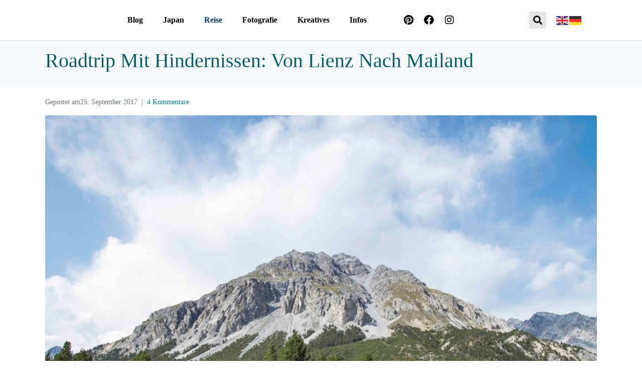

--- FILE ---
content_type: text/html; charset=UTF-8
request_url: https://www.tanjas-life-in-a-box.com/roadtrip-mit-hindernissen-tag-3-von-lienz-nach-mailand/
body_size: 26462
content:
<!DOCTYPE html><html lang="de"><head >	<meta charset="UTF-8" />
	<meta name="viewport" content="width=device-width, initial-scale=1" />
	<meta name='robots' content='index, follow, max-image-preview:large, max-snippet:-1, max-video-preview:-1' />

	<!-- This site is optimized with the Yoast SEO plugin v26.8 - https://yoast.com/product/yoast-seo-wordpress/ -->
	<title>Der dritte Tag unseres Roadtrips führte von Lienz nach Mailand</title>
	<meta name="description" content="Der dritte Tag unseres Roadtrips führte bei schönem Wetter von Lienz in Österreich über die Schweiz nach Mailand in Italien." />
	<link rel="canonical" href="https://www.tanjas-life-in-a-box.com/roadtrip-mit-hindernissen-tag-3-von-lienz-nach-mailand/" />
	<meta property="og:locale" content="de_DE" />
	<meta property="og:type" content="article" />
	<meta property="og:title" content="Der dritte Tag unseres Roadtrips führte von Lienz nach Mailand" />
	<meta property="og:description" content="Der dritte Tag unseres Roadtrips führte bei schönem Wetter von Lienz in Österreich über die Schweiz nach Mailand in Italien." />
	<meta property="og:url" content="https://www.tanjas-life-in-a-box.com/roadtrip-mit-hindernissen-tag-3-von-lienz-nach-mailand/" />
	<meta property="article:published_time" content="2017-09-25T03:38:39+00:00" />
	<meta property="article:modified_time" content="2020-07-07T18:01:17+00:00" />
	<meta property="og:image" content="https://www.tanjas-life-in-a-box.com/wp-content/uploads/2017/09/IMG_6569.jpg" />
	<meta property="og:image:width" content="1024" />
	<meta property="og:image:height" content="683" />
	<meta property="og:image:type" content="image/jpeg" />
	<meta name="author" content="Tanja&#039;s LIFE in a Box" />
	<meta name="twitter:card" content="summary_large_image" />
	<meta name="twitter:creator" content="@Pruefkiste" />
	<meta name="twitter:site" content="@Pruefkiste" />
	<meta name="twitter:label1" content="Verfasst von" />
	<meta name="twitter:data1" content="Tanja&#039;s LIFE in a Box" />
	<meta name="twitter:label2" content="Geschätzte Lesezeit" />
	<meta name="twitter:data2" content="6 Minuten" />
	<script type="application/ld+json" class="yoast-schema-graph">{"@context":"https://schema.org","@graph":[{"@type":"Article","@id":"https://www.tanjas-life-in-a-box.com/roadtrip-mit-hindernissen-tag-3-von-lienz-nach-mailand/#article","isPartOf":{"@id":"https://www.tanjas-life-in-a-box.com/roadtrip-mit-hindernissen-tag-3-von-lienz-nach-mailand/"},"author":{"name":"Tanja's LIFE in a Box","@id":"https://www.tanjas-life-in-a-box.com/#/schema/person/96326d3f05d6b8af343126e178dd1882"},"headline":"Roadtrip mit Hindernissen: Von Lienz nach Mailand","datePublished":"2017-09-25T03:38:39+00:00","dateModified":"2020-07-07T18:01:17+00:00","mainEntityOfPage":{"@id":"https://www.tanjas-life-in-a-box.com/roadtrip-mit-hindernissen-tag-3-von-lienz-nach-mailand/"},"wordCount":1233,"commentCount":4,"publisher":{"@id":"https://www.tanjas-life-in-a-box.com/#/schema/person/96326d3f05d6b8af343126e178dd1882"},"image":{"@id":"https://www.tanjas-life-in-a-box.com/roadtrip-mit-hindernissen-tag-3-von-lienz-nach-mailand/#primaryimage"},"thumbnailUrl":"https://www.tanjas-life-in-a-box.com/wp-content/uploads/2017/09/IMG_6569.jpg","keywords":["Alpen","Berge","Europa","Italien","Lienz","Mailand","Österreich","Rundreise","Schweiz","Urlaub","Urlaub mit Auto"],"articleSection":["Reise","Rest der Welt"],"inLanguage":"de","potentialAction":[{"@type":"CommentAction","name":"Comment","target":["https://www.tanjas-life-in-a-box.com/roadtrip-mit-hindernissen-tag-3-von-lienz-nach-mailand/#respond"]}]},{"@type":"WebPage","@id":"https://www.tanjas-life-in-a-box.com/roadtrip-mit-hindernissen-tag-3-von-lienz-nach-mailand/","url":"https://www.tanjas-life-in-a-box.com/roadtrip-mit-hindernissen-tag-3-von-lienz-nach-mailand/","name":"Der dritte Tag unseres Roadtrips führte von Lienz nach Mailand","isPartOf":{"@id":"https://www.tanjas-life-in-a-box.com/#website"},"primaryImageOfPage":{"@id":"https://www.tanjas-life-in-a-box.com/roadtrip-mit-hindernissen-tag-3-von-lienz-nach-mailand/#primaryimage"},"image":{"@id":"https://www.tanjas-life-in-a-box.com/roadtrip-mit-hindernissen-tag-3-von-lienz-nach-mailand/#primaryimage"},"thumbnailUrl":"https://www.tanjas-life-in-a-box.com/wp-content/uploads/2017/09/IMG_6569.jpg","datePublished":"2017-09-25T03:38:39+00:00","dateModified":"2020-07-07T18:01:17+00:00","description":"Der dritte Tag unseres Roadtrips führte bei schönem Wetter von Lienz in Österreich über die Schweiz nach Mailand in Italien.","breadcrumb":{"@id":"https://www.tanjas-life-in-a-box.com/roadtrip-mit-hindernissen-tag-3-von-lienz-nach-mailand/#breadcrumb"},"inLanguage":"de","potentialAction":[{"@type":"ReadAction","target":["https://www.tanjas-life-in-a-box.com/roadtrip-mit-hindernissen-tag-3-von-lienz-nach-mailand/"]}]},{"@type":"ImageObject","inLanguage":"de","@id":"https://www.tanjas-life-in-a-box.com/roadtrip-mit-hindernissen-tag-3-von-lienz-nach-mailand/#primaryimage","url":"https://www.tanjas-life-in-a-box.com/wp-content/uploads/2017/09/IMG_6569.jpg","contentUrl":"https://www.tanjas-life-in-a-box.com/wp-content/uploads/2017/09/IMG_6569.jpg","width":1024,"height":683},{"@type":"BreadcrumbList","@id":"https://www.tanjas-life-in-a-box.com/roadtrip-mit-hindernissen-tag-3-von-lienz-nach-mailand/#breadcrumb","itemListElement":[{"@type":"ListItem","position":1,"name":"Home","item":"https://www.tanjas-life-in-a-box.com/"},{"@type":"ListItem","position":2,"name":"Roadtrip mit Hindernissen: Von Lienz nach Mailand"}]},{"@type":"WebSite","@id":"https://www.tanjas-life-in-a-box.com/#website","url":"https://www.tanjas-life-in-a-box.com/","name":"","description":"","publisher":{"@id":"https://www.tanjas-life-in-a-box.com/#/schema/person/96326d3f05d6b8af343126e178dd1882"},"potentialAction":[{"@type":"SearchAction","target":{"@type":"EntryPoint","urlTemplate":"https://www.tanjas-life-in-a-box.com/?s={search_term_string}"},"query-input":{"@type":"PropertyValueSpecification","valueRequired":true,"valueName":"search_term_string"}}],"inLanguage":"de"},{"@type":["Person","Organization"],"@id":"https://www.tanjas-life-in-a-box.com/#/schema/person/96326d3f05d6b8af343126e178dd1882","name":"Tanja's LIFE in a Box","logo":{"@id":"https://www.tanjas-life-in-a-box.com/#/schema/person/image/"},"sameAs":["http://www.tanjas-life-in-a-box.com"]}]}</script>
	<!-- / Yoast SEO plugin. -->


<link rel="alternate" type="application/rss+xml" title=" &raquo; Feed" href="https://www.tanjas-life-in-a-box.com/feed/" />
<link rel="alternate" type="application/rss+xml" title=" &raquo; Kommentar-Feed" href="https://www.tanjas-life-in-a-box.com/comments/feed/" />
<link rel="alternate" type="application/rss+xml" title=" &raquo; Roadtrip mit Hindernissen: Von Lienz nach Mailand-Kommentar-Feed" href="https://www.tanjas-life-in-a-box.com/roadtrip-mit-hindernissen-tag-3-von-lienz-nach-mailand/feed/" />
<link rel="alternate" title="oEmbed (JSON)" type="application/json+oembed" href="https://www.tanjas-life-in-a-box.com/wp-json/oembed/1.0/embed?url=https%3A%2F%2Fwww.tanjas-life-in-a-box.com%2Froadtrip-mit-hindernissen-tag-3-von-lienz-nach-mailand%2F" />
<link rel="alternate" title="oEmbed (XML)" type="text/xml+oembed" href="https://www.tanjas-life-in-a-box.com/wp-json/oembed/1.0/embed?url=https%3A%2F%2Fwww.tanjas-life-in-a-box.com%2Froadtrip-mit-hindernissen-tag-3-von-lienz-nach-mailand%2F&#038;format=xml" />
<style id='wp-img-auto-sizes-contain-inline-css' type='text/css'>
img:is([sizes=auto i],[sizes^="auto," i]){contain-intrinsic-size:3000px 1500px}
/*# sourceURL=wp-img-auto-sizes-contain-inline-css */
</style>
<style id='wp-block-library-theme-inline-css' type='text/css'>
.wp-block-audio :where(figcaption){color:#555;font-size:13px;text-align:center}.is-dark-theme .wp-block-audio :where(figcaption){color:#ffffffa6}.wp-block-audio{margin:0 0 1em}.wp-block-code{border:1px solid #ccc;border-radius:4px;font-family:Menlo,Consolas,monaco,monospace;padding:.8em 1em}.wp-block-embed :where(figcaption){color:#555;font-size:13px;text-align:center}.is-dark-theme .wp-block-embed :where(figcaption){color:#ffffffa6}.wp-block-embed{margin:0 0 1em}.blocks-gallery-caption{color:#555;font-size:13px;text-align:center}.is-dark-theme .blocks-gallery-caption{color:#ffffffa6}:root :where(.wp-block-image figcaption){color:#555;font-size:13px;text-align:center}.is-dark-theme :root :where(.wp-block-image figcaption){color:#ffffffa6}.wp-block-image{margin:0 0 1em}.wp-block-pullquote{border-bottom:4px solid;border-top:4px solid;color:currentColor;margin-bottom:1.75em}.wp-block-pullquote :where(cite),.wp-block-pullquote :where(footer),.wp-block-pullquote__citation{color:currentColor;font-size:.8125em;font-style:normal;text-transform:uppercase}.wp-block-quote{border-left:.25em solid;margin:0 0 1.75em;padding-left:1em}.wp-block-quote cite,.wp-block-quote footer{color:currentColor;font-size:.8125em;font-style:normal;position:relative}.wp-block-quote:where(.has-text-align-right){border-left:none;border-right:.25em solid;padding-left:0;padding-right:1em}.wp-block-quote:where(.has-text-align-center){border:none;padding-left:0}.wp-block-quote.is-large,.wp-block-quote.is-style-large,.wp-block-quote:where(.is-style-plain){border:none}.wp-block-search .wp-block-search__label{font-weight:700}.wp-block-search__button{border:1px solid #ccc;padding:.375em .625em}:where(.wp-block-group.has-background){padding:1.25em 2.375em}.wp-block-separator.has-css-opacity{opacity:.4}.wp-block-separator{border:none;border-bottom:2px solid;margin-left:auto;margin-right:auto}.wp-block-separator.has-alpha-channel-opacity{opacity:1}.wp-block-separator:not(.is-style-wide):not(.is-style-dots){width:100px}.wp-block-separator.has-background:not(.is-style-dots){border-bottom:none;height:1px}.wp-block-separator.has-background:not(.is-style-wide):not(.is-style-dots){height:2px}.wp-block-table{margin:0 0 1em}.wp-block-table td,.wp-block-table th{word-break:normal}.wp-block-table :where(figcaption){color:#555;font-size:13px;text-align:center}.is-dark-theme .wp-block-table :where(figcaption){color:#ffffffa6}.wp-block-video :where(figcaption){color:#555;font-size:13px;text-align:center}.is-dark-theme .wp-block-video :where(figcaption){color:#ffffffa6}.wp-block-video{margin:0 0 1em}:root :where(.wp-block-template-part.has-background){margin-bottom:0;margin-top:0;padding:1.25em 2.375em}
/*# sourceURL=/wp-includes/css/dist/block-library/theme.min.css */
</style>
<style id='classic-theme-styles-inline-css' type='text/css'>
/*! This file is auto-generated */
.wp-block-button__link{color:#fff;background-color:#32373c;border-radius:9999px;box-shadow:none;text-decoration:none;padding:calc(.667em + 2px) calc(1.333em + 2px);font-size:1.125em}.wp-block-file__button{background:#32373c;color:#fff;text-decoration:none}
/*# sourceURL=/wp-includes/css/classic-themes.min.css */
</style>
<style id='global-styles-inline-css' type='text/css'>
:root{--wp--preset--aspect-ratio--square: 1;--wp--preset--aspect-ratio--4-3: 4/3;--wp--preset--aspect-ratio--3-4: 3/4;--wp--preset--aspect-ratio--3-2: 3/2;--wp--preset--aspect-ratio--2-3: 2/3;--wp--preset--aspect-ratio--16-9: 16/9;--wp--preset--aspect-ratio--9-16: 9/16;--wp--preset--color--black: #000000;--wp--preset--color--cyan-bluish-gray: #abb8c3;--wp--preset--color--white: #ffffff;--wp--preset--color--pale-pink: #f78da7;--wp--preset--color--vivid-red: #cf2e2e;--wp--preset--color--luminous-vivid-orange: #ff6900;--wp--preset--color--luminous-vivid-amber: #fcb900;--wp--preset--color--light-green-cyan: #7bdcb5;--wp--preset--color--vivid-green-cyan: #00d084;--wp--preset--color--pale-cyan-blue: #8ed1fc;--wp--preset--color--vivid-cyan-blue: #0693e3;--wp--preset--color--vivid-purple: #9b51e0;--wp--preset--gradient--vivid-cyan-blue-to-vivid-purple: linear-gradient(135deg,rgb(6,147,227) 0%,rgb(155,81,224) 100%);--wp--preset--gradient--light-green-cyan-to-vivid-green-cyan: linear-gradient(135deg,rgb(122,220,180) 0%,rgb(0,208,130) 100%);--wp--preset--gradient--luminous-vivid-amber-to-luminous-vivid-orange: linear-gradient(135deg,rgb(252,185,0) 0%,rgb(255,105,0) 100%);--wp--preset--gradient--luminous-vivid-orange-to-vivid-red: linear-gradient(135deg,rgb(255,105,0) 0%,rgb(207,46,46) 100%);--wp--preset--gradient--very-light-gray-to-cyan-bluish-gray: linear-gradient(135deg,rgb(238,238,238) 0%,rgb(169,184,195) 100%);--wp--preset--gradient--cool-to-warm-spectrum: linear-gradient(135deg,rgb(74,234,220) 0%,rgb(151,120,209) 20%,rgb(207,42,186) 40%,rgb(238,44,130) 60%,rgb(251,105,98) 80%,rgb(254,248,76) 100%);--wp--preset--gradient--blush-light-purple: linear-gradient(135deg,rgb(255,206,236) 0%,rgb(152,150,240) 100%);--wp--preset--gradient--blush-bordeaux: linear-gradient(135deg,rgb(254,205,165) 0%,rgb(254,45,45) 50%,rgb(107,0,62) 100%);--wp--preset--gradient--luminous-dusk: linear-gradient(135deg,rgb(255,203,112) 0%,rgb(199,81,192) 50%,rgb(65,88,208) 100%);--wp--preset--gradient--pale-ocean: linear-gradient(135deg,rgb(255,245,203) 0%,rgb(182,227,212) 50%,rgb(51,167,181) 100%);--wp--preset--gradient--electric-grass: linear-gradient(135deg,rgb(202,248,128) 0%,rgb(113,206,126) 100%);--wp--preset--gradient--midnight: linear-gradient(135deg,rgb(2,3,129) 0%,rgb(40,116,252) 100%);--wp--preset--font-size--small: 13px;--wp--preset--font-size--medium: 20px;--wp--preset--font-size--large: 36px;--wp--preset--font-size--x-large: 42px;--wp--preset--spacing--20: 0.44rem;--wp--preset--spacing--30: 0.67rem;--wp--preset--spacing--40: 1rem;--wp--preset--spacing--50: 1.5rem;--wp--preset--spacing--60: 2.25rem;--wp--preset--spacing--70: 3.38rem;--wp--preset--spacing--80: 5.06rem;--wp--preset--shadow--natural: 6px 6px 9px rgba(0, 0, 0, 0.2);--wp--preset--shadow--deep: 12px 12px 50px rgba(0, 0, 0, 0.4);--wp--preset--shadow--sharp: 6px 6px 0px rgba(0, 0, 0, 0.2);--wp--preset--shadow--outlined: 6px 6px 0px -3px rgb(255, 255, 255), 6px 6px rgb(0, 0, 0);--wp--preset--shadow--crisp: 6px 6px 0px rgb(0, 0, 0);}:where(.is-layout-flex){gap: 0.5em;}:where(.is-layout-grid){gap: 0.5em;}body .is-layout-flex{display: flex;}.is-layout-flex{flex-wrap: wrap;align-items: center;}.is-layout-flex > :is(*, div){margin: 0;}body .is-layout-grid{display: grid;}.is-layout-grid > :is(*, div){margin: 0;}:where(.wp-block-columns.is-layout-flex){gap: 2em;}:where(.wp-block-columns.is-layout-grid){gap: 2em;}:where(.wp-block-post-template.is-layout-flex){gap: 1.25em;}:where(.wp-block-post-template.is-layout-grid){gap: 1.25em;}.has-black-color{color: var(--wp--preset--color--black) !important;}.has-cyan-bluish-gray-color{color: var(--wp--preset--color--cyan-bluish-gray) !important;}.has-white-color{color: var(--wp--preset--color--white) !important;}.has-pale-pink-color{color: var(--wp--preset--color--pale-pink) !important;}.has-vivid-red-color{color: var(--wp--preset--color--vivid-red) !important;}.has-luminous-vivid-orange-color{color: var(--wp--preset--color--luminous-vivid-orange) !important;}.has-luminous-vivid-amber-color{color: var(--wp--preset--color--luminous-vivid-amber) !important;}.has-light-green-cyan-color{color: var(--wp--preset--color--light-green-cyan) !important;}.has-vivid-green-cyan-color{color: var(--wp--preset--color--vivid-green-cyan) !important;}.has-pale-cyan-blue-color{color: var(--wp--preset--color--pale-cyan-blue) !important;}.has-vivid-cyan-blue-color{color: var(--wp--preset--color--vivid-cyan-blue) !important;}.has-vivid-purple-color{color: var(--wp--preset--color--vivid-purple) !important;}.has-black-background-color{background-color: var(--wp--preset--color--black) !important;}.has-cyan-bluish-gray-background-color{background-color: var(--wp--preset--color--cyan-bluish-gray) !important;}.has-white-background-color{background-color: var(--wp--preset--color--white) !important;}.has-pale-pink-background-color{background-color: var(--wp--preset--color--pale-pink) !important;}.has-vivid-red-background-color{background-color: var(--wp--preset--color--vivid-red) !important;}.has-luminous-vivid-orange-background-color{background-color: var(--wp--preset--color--luminous-vivid-orange) !important;}.has-luminous-vivid-amber-background-color{background-color: var(--wp--preset--color--luminous-vivid-amber) !important;}.has-light-green-cyan-background-color{background-color: var(--wp--preset--color--light-green-cyan) !important;}.has-vivid-green-cyan-background-color{background-color: var(--wp--preset--color--vivid-green-cyan) !important;}.has-pale-cyan-blue-background-color{background-color: var(--wp--preset--color--pale-cyan-blue) !important;}.has-vivid-cyan-blue-background-color{background-color: var(--wp--preset--color--vivid-cyan-blue) !important;}.has-vivid-purple-background-color{background-color: var(--wp--preset--color--vivid-purple) !important;}.has-black-border-color{border-color: var(--wp--preset--color--black) !important;}.has-cyan-bluish-gray-border-color{border-color: var(--wp--preset--color--cyan-bluish-gray) !important;}.has-white-border-color{border-color: var(--wp--preset--color--white) !important;}.has-pale-pink-border-color{border-color: var(--wp--preset--color--pale-pink) !important;}.has-vivid-red-border-color{border-color: var(--wp--preset--color--vivid-red) !important;}.has-luminous-vivid-orange-border-color{border-color: var(--wp--preset--color--luminous-vivid-orange) !important;}.has-luminous-vivid-amber-border-color{border-color: var(--wp--preset--color--luminous-vivid-amber) !important;}.has-light-green-cyan-border-color{border-color: var(--wp--preset--color--light-green-cyan) !important;}.has-vivid-green-cyan-border-color{border-color: var(--wp--preset--color--vivid-green-cyan) !important;}.has-pale-cyan-blue-border-color{border-color: var(--wp--preset--color--pale-cyan-blue) !important;}.has-vivid-cyan-blue-border-color{border-color: var(--wp--preset--color--vivid-cyan-blue) !important;}.has-vivid-purple-border-color{border-color: var(--wp--preset--color--vivid-purple) !important;}.has-vivid-cyan-blue-to-vivid-purple-gradient-background{background: var(--wp--preset--gradient--vivid-cyan-blue-to-vivid-purple) !important;}.has-light-green-cyan-to-vivid-green-cyan-gradient-background{background: var(--wp--preset--gradient--light-green-cyan-to-vivid-green-cyan) !important;}.has-luminous-vivid-amber-to-luminous-vivid-orange-gradient-background{background: var(--wp--preset--gradient--luminous-vivid-amber-to-luminous-vivid-orange) !important;}.has-luminous-vivid-orange-to-vivid-red-gradient-background{background: var(--wp--preset--gradient--luminous-vivid-orange-to-vivid-red) !important;}.has-very-light-gray-to-cyan-bluish-gray-gradient-background{background: var(--wp--preset--gradient--very-light-gray-to-cyan-bluish-gray) !important;}.has-cool-to-warm-spectrum-gradient-background{background: var(--wp--preset--gradient--cool-to-warm-spectrum) !important;}.has-blush-light-purple-gradient-background{background: var(--wp--preset--gradient--blush-light-purple) !important;}.has-blush-bordeaux-gradient-background{background: var(--wp--preset--gradient--blush-bordeaux) !important;}.has-luminous-dusk-gradient-background{background: var(--wp--preset--gradient--luminous-dusk) !important;}.has-pale-ocean-gradient-background{background: var(--wp--preset--gradient--pale-ocean) !important;}.has-electric-grass-gradient-background{background: var(--wp--preset--gradient--electric-grass) !important;}.has-midnight-gradient-background{background: var(--wp--preset--gradient--midnight) !important;}.has-small-font-size{font-size: var(--wp--preset--font-size--small) !important;}.has-medium-font-size{font-size: var(--wp--preset--font-size--medium) !important;}.has-large-font-size{font-size: var(--wp--preset--font-size--large) !important;}.has-x-large-font-size{font-size: var(--wp--preset--font-size--x-large) !important;}
:where(.wp-block-post-template.is-layout-flex){gap: 1.25em;}:where(.wp-block-post-template.is-layout-grid){gap: 1.25em;}
:where(.wp-block-term-template.is-layout-flex){gap: 1.25em;}:where(.wp-block-term-template.is-layout-grid){gap: 1.25em;}
:where(.wp-block-columns.is-layout-flex){gap: 2em;}:where(.wp-block-columns.is-layout-grid){gap: 2em;}
:root :where(.wp-block-pullquote){font-size: 1.5em;line-height: 1.6;}
/*# sourceURL=global-styles-inline-css */
</style>
<link rel='stylesheet' id='wpo_min-header-0-css' href='https://www.tanjas-life-in-a-box.com/wp-content/cache/wpo-minify/1769022918/assets/wpo-minify-header-78b5fc4e.min.css' type='text/css' media='all' />
<script type="text/javascript" src="https://www.tanjas-life-in-a-box.com/wp-content/cache/wpo-minify/1769022918/assets/wpo-minify-header-e3739259.min.js" id="wpo_min-header-0-js"></script>
<script></script><link rel="https://api.w.org/" href="https://www.tanjas-life-in-a-box.com/wp-json/" /><link rel="alternate" title="JSON" type="application/json" href="https://www.tanjas-life-in-a-box.com/wp-json/wp/v2/posts/3435" /><link rel="EditURI" type="application/rsd+xml" title="RSD" href="https://www.tanjas-life-in-a-box.com/xmlrpc.php?rsd" />
<meta name="generator" content="WordPress 6.9" />
<link rel='shortlink' href='https://www.tanjas-life-in-a-box.com/?p=3435' />
<script type="text/javascript"> 

/**  all layers have to be in this global array - in further process each map will have something like vectorM[map_ol3js_n][layer_n] */
var vectorM = [[]];


/** put translations from PHP/mo to JavaScript */
var translations = [];

/** global GET-Parameters */
var HTTP_GET_VARS = [];

</script><!-- OSM plugin V6.1.9: did not add geo meta tags. --> 
			<style>.cmplz-hidden {
					display: none !important;
				}</style><meta itemprop="author" content="Tanja's LIFE in a Box" /><meta itemprop="datePublished" content="25. September 2017" /><meta itemprop="dateModified" content="7. Juli 2020" /><meta itemprop="publisher" content="" /><meta name="generator" content="Elementor 3.34.2; features: additional_custom_breakpoints; settings: css_print_method-external, google_font-enabled, font_display-block">
			<style>
				.e-con.e-parent:nth-of-type(n+4):not(.e-lazyloaded):not(.e-no-lazyload),
				.e-con.e-parent:nth-of-type(n+4):not(.e-lazyloaded):not(.e-no-lazyload) * {
					background-image: none !important;
				}
				@media screen and (max-height: 1024px) {
					.e-con.e-parent:nth-of-type(n+3):not(.e-lazyloaded):not(.e-no-lazyload),
					.e-con.e-parent:nth-of-type(n+3):not(.e-lazyloaded):not(.e-no-lazyload) * {
						background-image: none !important;
					}
				}
				@media screen and (max-height: 640px) {
					.e-con.e-parent:nth-of-type(n+2):not(.e-lazyloaded):not(.e-no-lazyload),
					.e-con.e-parent:nth-of-type(n+2):not(.e-lazyloaded):not(.e-no-lazyload) * {
						background-image: none !important;
					}
				}
			</style>
			<meta name="generator" content="Powered by WPBakery Page Builder - drag and drop page builder for WordPress."/>
		<link rel="pingback" href="https://www.tanjas-life-in-a-box.com/xmlrpc.php">
		<link rel="icon" href="https://www.tanjas-life-in-a-box.com/wp-content/uploads/2020/05/Website-Icon-480x480.jpg" sizes="32x32" />
<link rel="icon" href="https://www.tanjas-life-in-a-box.com/wp-content/uploads/2020/05/Website-Icon-480x480.jpg" sizes="192x192" />
<link rel="apple-touch-icon" href="https://www.tanjas-life-in-a-box.com/wp-content/uploads/2020/05/Website-Icon-480x480.jpg" />
<meta name="msapplication-TileImage" content="https://www.tanjas-life-in-a-box.com/wp-content/uploads/2020/05/Website-Icon-480x480.jpg" />
		<style type="text/css" id="wp-custom-css">
			.mailpoetdsgvocolor {
    color: #ffffff;
}

.mailpoetdsgvocolor a{
    color: #ffffff;
}

.mailpoet_message {
    color: #ffffff;
}		</style>
		<noscript><style> .wpb_animate_when_almost_visible { opacity: 1; }</style></noscript></head><body data-cmplz=2 class="wp-singular post-template-default single single-post postid-3435 single-format-standard wp-theme-jupiterx no-js jet-mega-menu-location wpb-js-composer js-comp-ver-8.4.1 vc_responsive elementor-default elementor-kit-9977 jupiterx-post-template-1" itemscope="itemscope" itemtype="http://schema.org/WebPage"><a class="jupiterx-a11y jupiterx-a11y-skip-navigation-link" href="#jupiterx-main">Skip to content</a><div class="jupiterx-site"><header class="jupiterx-header" data-jupiterx-settings="{&quot;breakpoint&quot;:&quot;767.98&quot;,&quot;template&quot;:&quot;8646&quot;,&quot;behavior&quot;:&quot;&quot;}" role="banner" itemscope="itemscope" itemtype="http://schema.org/WPHeader"><style>.elementor-15577 .elementor-element.elementor-element-984efea > .elementor-container{min-height:80px;}.elementor-15577 .elementor-element.elementor-element-984efea{border-style:solid;border-width:0px 0px 1px 0px;border-color:#DBDBDB;}.elementor-widget-raven-nav-menu .raven-nav-menu-main .raven-nav-menu > li > a.raven-menu-item{font-family:var( --e-global-typography-text-font-family ), Georgia;font-weight:var( --e-global-typography-text-font-weight );line-height:var( --e-global-typography-text-line-height );}.elementor-widget-raven-nav-menu .raven-nav-menu-main .raven-submenu > li > a.raven-submenu-item{font-family:var( --e-global-typography-text-font-family ), Georgia;font-weight:var( --e-global-typography-text-font-weight );line-height:var( --e-global-typography-text-line-height );}.elementor-widget-raven-nav-menu .raven-nav-menu-mobile .raven-nav-menu li > a{font-family:var( --e-global-typography-text-font-family ), Georgia;font-weight:var( --e-global-typography-text-font-weight );line-height:var( --e-global-typography-text-line-height );}.elementor-15577 .elementor-element.elementor-element-c843075 .raven-nav-menu-vertical .raven-nav-menu li > a{justify-content:right !important;}.elementor-15577 .elementor-element.elementor-element-c843075 .raven-nav-menu-main .raven-nav-menu > li > a.raven-menu-item{font-weight:700;color:#000000;}.elementor-15577 .elementor-element.elementor-element-c843075 .raven-nav-menu-main .raven-nav-menu > li:not(.current-menu-parent):not(.current-menu-ancestor) > a.raven-menu-item:hover:not(.raven-menu-item-active), .elementor-15577 .elementor-element.elementor-element-c843075 .raven-nav-menu-main .raven-nav-menu > li:not(.current-menu-parent):not(.current-menu-ancestor) > a.highlighted:not(.raven-menu-item-active){color:#013A67;}.elementor-15577 .elementor-element.elementor-element-c843075 .raven-nav-menu-main .raven-nav-menu > li > a.raven-menu-item-active, .elementor-15577 .elementor-element.elementor-element-c843075 .raven-nav-menu-main .raven-nav-menu > li.current-menu-parent > a, .elementor-15577 .elementor-element.elementor-element-c843075 .raven-nav-menu-main .raven-nav-menu > li.current-menu-ancestor > a{color:#013A67;}.elementor-15577 .elementor-element.elementor-element-c843075 .raven-nav-menu-main .raven-submenu > li:not(:last-child){border-bottom-width:1px;}.elementor-15577 .elementor-element.elementor-element-c843075 .raven-nav-menu-mobile .raven-nav-menu li > a{font-weight:700;padding:8px 32px 8px 32px;justify-content:left !important;color:#000000;}.elementor-15577 .elementor-element.elementor-element-c843075 .raven-nav-menu-mobile .raven-nav-menu li > a:hover{color:#F53258;}.elementor-15577 .elementor-element.elementor-element-c843075 .raven-nav-menu-mobile .raven-nav-menu li > a.raven-menu-item-active, .elementor-15577 .elementor-element.elementor-element-c843075 .raven-nav-menu-mobile .raven-nav-menu li > a:active, .elementor-15577 .elementor-element.elementor-element-c843075 .raven-nav-menu-mobile .raven-nav-menu > li.current-menu-ancestor > a.raven-menu-item, .elementor-15577 .elementor-element.elementor-element-c843075 li.menu-item.current-menu-ancestor > a.raven-submenu-item.has-submenu{color:#F53258;}.elementor-15577 .elementor-element.elementor-element-c843075 .raven-nav-menu-toggle{text-align:center;}.elementor-bc-flex-widget .elementor-15577 .elementor-element.elementor-element-52db420.elementor-column:not(.raven-column-flex-vertical) .elementor-widget-wrap{align-items:center;}.elementor-15577 .elementor-element.elementor-element-52db420.elementor-column.elementor-element[data-element_type="column"]:not(.raven-column-flex-vertical) > .elementor-widget-wrap.elementor-element-populated{align-content:center;align-items:center;}.elementor-15577 .elementor-element.elementor-element-52db420.elementor-column.elementor-element[data-element_type="column"].raven-column-flex-vertical > .elementor-widget-wrap.elementor-element-populated{justify-content:center;}.elementor-15577 .elementor-element.elementor-element-8e671fb{--grid-template-columns:repeat(0, auto);--icon-size:20px;--grid-column-gap:5px;--grid-row-gap:0px;}.elementor-15577 .elementor-element.elementor-element-8e671fb .elementor-widget-container{text-align:center;}.elementor-15577 .elementor-element.elementor-element-8e671fb .elementor-social-icon{background-color:#FFFFFF;--icon-padding:0.3em;}.elementor-15577 .elementor-element.elementor-element-8e671fb .elementor-social-icon i{color:#000000;}.elementor-15577 .elementor-element.elementor-element-8e671fb .elementor-social-icon svg{fill:#000000;}.elementor-bc-flex-widget .elementor-15577 .elementor-element.elementor-element-b4607ec.elementor-column:not(.raven-column-flex-vertical) .elementor-widget-wrap{align-items:center;}.elementor-15577 .elementor-element.elementor-element-b4607ec.elementor-column.elementor-element[data-element_type="column"]:not(.raven-column-flex-vertical) > .elementor-widget-wrap.elementor-element-populated{align-content:center;align-items:center;}.elementor-15577 .elementor-element.elementor-element-b4607ec.elementor-column.elementor-element[data-element_type="column"].raven-column-flex-vertical > .elementor-widget-wrap.elementor-element-populated{justify-content:center;}.elementor-widget-raven-search-form .raven-search-form-input{font-family:var( --e-global-typography-text-font-family ), Georgia;font-weight:var( --e-global-typography-text-font-weight );line-height:var( --e-global-typography-text-line-height );}.elementor-15577 .elementor-element.elementor-element-99d9945 .raven-search-form-container{text-align:right;}.elementor-bc-flex-widget .elementor-15577 .elementor-element.elementor-element-85146f1.elementor-column:not(.raven-column-flex-vertical) .elementor-widget-wrap{align-items:center;}.elementor-15577 .elementor-element.elementor-element-85146f1.elementor-column.elementor-element[data-element_type="column"]:not(.raven-column-flex-vertical) > .elementor-widget-wrap.elementor-element-populated{align-content:center;align-items:center;}.elementor-15577 .elementor-element.elementor-element-85146f1.elementor-column.elementor-element[data-element_type="column"].raven-column-flex-vertical > .elementor-widget-wrap.elementor-element-populated{justify-content:center;}.elementor-15577 .elementor-element.elementor-element-57c8895 > .elementor-container{min-height:80px;}.elementor-15577 .elementor-element.elementor-element-57c8895{border-style:solid;border-width:0px 0px 1px 0px;border-color:#DBDBDB;}.elementor-15577 .elementor-element.elementor-element-adeec6a .raven-nav-menu-vertical .raven-nav-menu li > a{justify-content:right !important;}.elementor-15577 .elementor-element.elementor-element-adeec6a .raven-nav-menu-main .raven-nav-menu > li > a.raven-menu-item{font-weight:700;color:#000000;}.elementor-15577 .elementor-element.elementor-element-adeec6a .raven-nav-menu-main .raven-nav-menu > li:not(.current-menu-parent):not(.current-menu-ancestor) > a.raven-menu-item:hover:not(.raven-menu-item-active), .elementor-15577 .elementor-element.elementor-element-adeec6a .raven-nav-menu-main .raven-nav-menu > li:not(.current-menu-parent):not(.current-menu-ancestor) > a.highlighted:not(.raven-menu-item-active){color:#013A67;}.elementor-15577 .elementor-element.elementor-element-adeec6a .raven-nav-menu-main .raven-nav-menu > li > a.raven-menu-item-active, .elementor-15577 .elementor-element.elementor-element-adeec6a .raven-nav-menu-main .raven-nav-menu > li.current-menu-parent > a, .elementor-15577 .elementor-element.elementor-element-adeec6a .raven-nav-menu-main .raven-nav-menu > li.current-menu-ancestor > a{color:#013A67;}.elementor-15577 .elementor-element.elementor-element-adeec6a .raven-nav-menu-main .raven-submenu > li:not(:last-child){border-bottom-width:1px;}.elementor-15577 .elementor-element.elementor-element-adeec6a .raven-nav-menu-mobile .raven-nav-menu li > a{font-weight:700;padding:8px 32px 8px 32px;justify-content:left !important;color:#000000;}.elementor-15577 .elementor-element.elementor-element-adeec6a .raven-nav-menu-mobile .raven-nav-menu li > a:hover{color:#F53258;}.elementor-15577 .elementor-element.elementor-element-adeec6a .raven-nav-menu-mobile .raven-nav-menu li > a.raven-menu-item-active, .elementor-15577 .elementor-element.elementor-element-adeec6a .raven-nav-menu-mobile .raven-nav-menu li > a:active, .elementor-15577 .elementor-element.elementor-element-adeec6a .raven-nav-menu-mobile .raven-nav-menu > li.current-menu-ancestor > a.raven-menu-item, .elementor-15577 .elementor-element.elementor-element-adeec6a li.menu-item.current-menu-ancestor > a.raven-submenu-item.has-submenu{color:#F53258;}.elementor-15577 .elementor-element.elementor-element-adeec6a .raven-nav-menu-toggle{text-align:center;}.elementor-bc-flex-widget .elementor-15577 .elementor-element.elementor-element-cc22f99.elementor-column:not(.raven-column-flex-vertical) .elementor-widget-wrap{align-items:center;}.elementor-15577 .elementor-element.elementor-element-cc22f99.elementor-column.elementor-element[data-element_type="column"]:not(.raven-column-flex-vertical) > .elementor-widget-wrap.elementor-element-populated{align-content:center;align-items:center;}.elementor-15577 .elementor-element.elementor-element-cc22f99.elementor-column.elementor-element[data-element_type="column"].raven-column-flex-vertical > .elementor-widget-wrap.elementor-element-populated{justify-content:center;}.elementor-15577 .elementor-element.elementor-element-b894e5b{--grid-template-columns:repeat(0, auto);--icon-size:20px;--grid-column-gap:5px;--grid-row-gap:0px;}.elementor-15577 .elementor-element.elementor-element-b894e5b .elementor-widget-container{text-align:center;}.elementor-15577 .elementor-element.elementor-element-b894e5b .elementor-social-icon{background-color:#FFFFFF;--icon-padding:0.3em;}.elementor-15577 .elementor-element.elementor-element-b894e5b .elementor-social-icon i{color:#000000;}.elementor-15577 .elementor-element.elementor-element-b894e5b .elementor-social-icon svg{fill:#000000;}.elementor-bc-flex-widget .elementor-15577 .elementor-element.elementor-element-ef79842.elementor-column:not(.raven-column-flex-vertical) .elementor-widget-wrap{align-items:center;}.elementor-15577 .elementor-element.elementor-element-ef79842.elementor-column.elementor-element[data-element_type="column"]:not(.raven-column-flex-vertical) > .elementor-widget-wrap.elementor-element-populated{align-content:center;align-items:center;}.elementor-15577 .elementor-element.elementor-element-ef79842.elementor-column.elementor-element[data-element_type="column"].raven-column-flex-vertical > .elementor-widget-wrap.elementor-element-populated{justify-content:center;}.elementor-bc-flex-widget .elementor-15577 .elementor-element.elementor-element-7e18e81.elementor-column:not(.raven-column-flex-vertical) .elementor-widget-wrap{align-items:center;}.elementor-15577 .elementor-element.elementor-element-7e18e81.elementor-column.elementor-element[data-element_type="column"]:not(.raven-column-flex-vertical) > .elementor-widget-wrap.elementor-element-populated{align-content:center;align-items:center;}.elementor-15577 .elementor-element.elementor-element-7e18e81.elementor-column.elementor-element[data-element_type="column"].raven-column-flex-vertical > .elementor-widget-wrap.elementor-element-populated{justify-content:center;}.elementor-15577 .elementor-element.elementor-element-0d93597 .raven-search-form-container{text-align:right;}@media(max-width:1024px){.elementor-widget-raven-nav-menu .raven-nav-menu-main .raven-nav-menu > li > a.raven-menu-item{line-height:var( --e-global-typography-text-line-height );}.elementor-widget-raven-nav-menu .raven-nav-menu-main .raven-submenu > li > a.raven-submenu-item{line-height:var( --e-global-typography-text-line-height );}.elementor-widget-raven-nav-menu .raven-nav-menu-mobile .raven-nav-menu li > a{line-height:var( --e-global-typography-text-line-height );}.elementor-widget-raven-search-form .raven-search-form-input{line-height:var( --e-global-typography-text-line-height );}}@media(min-width:768px){.elementor-15577 .elementor-element.elementor-element-b655335{width:59.42%;}.elementor-15577 .elementor-element.elementor-element-52db420{width:14.783%;}.elementor-15577 .elementor-element.elementor-element-b4607ec{width:11.667%;}.elementor-15577 .elementor-element.elementor-element-85146f1{width:14.094%;}.elementor-15577 .elementor-element.elementor-element-aa58504{width:59.42%;}.elementor-15577 .elementor-element.elementor-element-cc22f99{width:14.783%;}.elementor-15577 .elementor-element.elementor-element-ef79842{width:14.094%;}.elementor-15577 .elementor-element.elementor-element-7e18e81{width:11.667%;}}@media(max-width:767px){.elementor-15577 .elementor-element.elementor-element-b655335{width:30%;}.elementor-widget-raven-nav-menu .raven-nav-menu-main .raven-nav-menu > li > a.raven-menu-item{line-height:var( --e-global-typography-text-line-height );}.elementor-widget-raven-nav-menu .raven-nav-menu-main .raven-submenu > li > a.raven-submenu-item{line-height:var( --e-global-typography-text-line-height );}.elementor-widget-raven-nav-menu .raven-nav-menu-mobile .raven-nav-menu li > a{line-height:var( --e-global-typography-text-line-height );}.elementor-15577 .elementor-element.elementor-element-c843075 .raven-nav-menu-vertical .raven-nav-menu li > a{justify-content:left !important;}.elementor-15577 .elementor-element.elementor-element-c843075 .raven-nav-menu-toggle{text-align:center;}.elementor-15577 .elementor-element.elementor-element-c843075 .raven-nav-menu-toggle-button:hover{color:#F53258;}.elementor-15577 .elementor-element.elementor-element-c843075 .raven-nav-menu-toggle-button:hover svg{fill:#F53258;}.elementor-15577 .elementor-element.elementor-element-c843075 .raven-nav-menu-toggle-button:hover .hamburger-inner, .elementor-15577 .elementor-element.elementor-element-c843075 .raven-nav-menu-toggle-button:hover  .hamburger-inner::after, .elementor-15577 .elementor-element.elementor-element-c843075 .raven-nav-menu-toggle-button:hover  .hamburger-inner::before{background-color:#F53258;}.elementor-15577 .elementor-element.elementor-element-52db420{width:50%;}.elementor-widget-raven-search-form .raven-search-form-input{line-height:var( --e-global-typography-text-line-height );}.elementor-15577 .elementor-element.elementor-element-85146f1{width:20%;}.elementor-15577 .elementor-element.elementor-element-aa58504{width:25%;}.elementor-15577 .elementor-element.elementor-element-adeec6a .raven-nav-menu-vertical .raven-nav-menu li > a{justify-content:left !important;}.elementor-15577 .elementor-element.elementor-element-adeec6a .raven-nav-menu-toggle{text-align:center;}.elementor-15577 .elementor-element.elementor-element-adeec6a .raven-nav-menu-toggle-button:hover{color:#F53258;}.elementor-15577 .elementor-element.elementor-element-adeec6a .raven-nav-menu-toggle-button:hover svg{fill:#F53258;}.elementor-15577 .elementor-element.elementor-element-adeec6a .raven-nav-menu-toggle-button:hover .hamburger-inner, .elementor-15577 .elementor-element.elementor-element-adeec6a .raven-nav-menu-toggle-button:hover  .hamburger-inner::after, .elementor-15577 .elementor-element.elementor-element-adeec6a .raven-nav-menu-toggle-button:hover  .hamburger-inner::before{background-color:#F53258;}.elementor-15577 .elementor-element.elementor-element-cc22f99{width:40%;}.elementor-bc-flex-widget .elementor-15577 .elementor-element.elementor-element-cc22f99.elementor-column .elementor-widget-wrap{align-items:flex-start;}.elementor-15577 .elementor-element.elementor-element-cc22f99.elementor-column.elementor-element[data-element_type="column"] > .elementor-widget-wrap.elementor-element-populated{align-content:flex-start;align-items:flex-start;}.elementor-15577 .elementor-element.elementor-element-ef79842{width:20%;}.elementor-bc-flex-widget .elementor-15577 .elementor-element.elementor-element-ef79842.elementor-column .elementor-widget-wrap{align-items:flex-start;}.elementor-15577 .elementor-element.elementor-element-ef79842.elementor-column.elementor-element[data-element_type="column"] > .elementor-widget-wrap.elementor-element-populated{align-content:flex-start;align-items:flex-start;}.elementor-15577 .elementor-element.elementor-element-7e18e81{width:15%;}}</style>		<div data-elementor-type="header" data-elementor-id="15577" class="elementor elementor-15577">
						<section class="elementor-section elementor-top-section elementor-element elementor-element-984efea elementor-section-height-min-height elementor-hidden-mobile elementor-section-boxed elementor-section-height-default elementor-section-items-middle" data-id="984efea" data-element_type="section" data-settings="{&quot;jet_parallax_layout_list&quot;:[]}">
						<div class="elementor-container elementor-column-gap-default">
					<div class="elementor-column elementor-col-25 elementor-top-column elementor-element elementor-element-b655335" data-id="b655335" data-element_type="column">
			<div class="elementor-widget-wrap elementor-element-populated">
						<div class="elementor-element elementor-element-c843075 raven-breakpoint-tablet raven-nav-menu-align-right raven-mobile-nav-menu-align-left raven-nav-menu-stretch elementor-widget elementor-widget-raven-nav-menu" data-id="c843075" data-element_type="widget" data-settings="{&quot;submenu_icon&quot;:&quot;&lt;svg 0=\&quot;fas fa-chevron-down\&quot; class=\&quot;e-font-icon-svg e-fas-chevron-down\&quot;&gt;\n\t\t\t\t\t&lt;use xlink:href=\&quot;#fas-chevron-down\&quot;&gt;\n\t\t\t\t\t\t&lt;symbol id=\&quot;fas-chevron-down\&quot; viewBox=\&quot;0 0 448 512\&quot;&gt;\n\t\t\t\t\t\t\t&lt;path d=\&quot;M207.029 381.476L12.686 187.132c-9.373-9.373-9.373-24.569 0-33.941l22.667-22.667c9.357-9.357 24.522-9.375 33.901-.04L224 284.505l154.745-154.021c9.379-9.335 24.544-9.317 33.901.04l22.667 22.667c9.373 9.373 9.373 24.569 0 33.941L240.971 381.476c-9.373 9.372-24.569 9.372-33.942 0z\&quot;&gt;&lt;\/path&gt;\n\t\t\t\t\t\t&lt;\/symbol&gt;\n\t\t\t\t\t&lt;\/use&gt;\n\t\t\t\t&lt;\/svg&gt;&quot;,&quot;full_width&quot;:&quot;stretch&quot;,&quot;mobile_layout&quot;:&quot;dropdown&quot;,&quot;submenu_space_between&quot;:{&quot;unit&quot;:&quot;px&quot;,&quot;size&quot;:&quot;&quot;,&quot;sizes&quot;:[]},&quot;submenu_opening_position&quot;:&quot;bottom&quot;}" data-widget_type="raven-nav-menu.default">
				<div class="elementor-widget-container">
							<nav class="raven-nav-menu-main raven-nav-menu-horizontal raven-nav-menu-tablet-horizontal raven-nav-menu-mobile-horizontal raven-nav-icons-hidden-tablet raven-nav-icons-hidden-mobile">
			<ul id="menu-c843075" class="raven-nav-menu"><li class="menu-item menu-item-type-custom menu-item-object-custom menu-item-236"><a href="https://www.tanjas-life-in-a-box.com/blog/" class="raven-menu-item raven-link-item ">Blog</a></li>
<li class="menu-item menu-item-type-taxonomy menu-item-object-category menu-item-10831"><a href="https://www.tanjas-life-in-a-box.com/category/japan/" class="raven-menu-item raven-link-item ">Japan</a></li>
<li class="menu-item menu-item-type-taxonomy menu-item-object-category current-post-ancestor current-menu-parent current-post-parent menu-item-15726"><a href="https://www.tanjas-life-in-a-box.com/category/reise/" class="raven-menu-item raven-link-item ">Reise</a></li>
<li class="menu-item menu-item-type-taxonomy menu-item-object-category menu-item-15727"><a href="https://www.tanjas-life-in-a-box.com/category/fotografie/" class="raven-menu-item raven-link-item ">Fotografie</a></li>
<li class="menu-item menu-item-type-taxonomy menu-item-object-category menu-item-15728"><a href="https://www.tanjas-life-in-a-box.com/category/kreatives/" class="raven-menu-item raven-link-item ">Kreatives</a></li>
<li class="menu-item menu-item-type-custom menu-item-object-custom menu-item-has-children menu-item-15805"><a href="#" class="raven-menu-item raven-link-item ">Infos</a>
<ul class="0 sub-menu raven-submenu">
	<li class="menu-item menu-item-type-custom menu-item-object-custom menu-item-9431"><a href="https://www.tanjas-life-in-a-box.com/about-me/" class="raven-submenu-item raven-link-item ">Über mich</a></li>
	<li class="menu-item menu-item-type-post_type menu-item-object-page menu-item-privacy-policy menu-item-4748"><a href="https://www.tanjas-life-in-a-box.com/datenschutzerklaerung/" class="raven-submenu-item raven-link-item ">Datenschutzerklärung</a></li>
	<li class="menu-item menu-item-type-post_type menu-item-object-page menu-item-5158"><a href="https://www.tanjas-life-in-a-box.com/transparenz/" class="raven-submenu-item raven-link-item ">Transparenz</a></li>
	<li class="menu-item menu-item-type-post_type menu-item-object-page menu-item-4749"><a href="https://www.tanjas-life-in-a-box.com/impressum/" class="raven-submenu-item raven-link-item ">Impressum</a></li>
	<li class="menu-item menu-item-type-post_type menu-item-object-page menu-item-1098"><a href="https://www.tanjas-life-in-a-box.com/kontakt/" class="raven-submenu-item raven-link-item ">Kontakt</a></li>
</ul>
</li>
</ul>		</nav>

		<div class="raven-nav-menu-toggle">

						<div class="raven-nav-menu-toggle-button ">
								<span class="fa fa-bars"></span>
								</div>

		</div>
		<nav class="raven-nav-icons-hidden-tablet raven-nav-icons-hidden-mobile raven-nav-menu-mobile raven-nav-menu-dropdown">
									<div class="raven-container">
				<ul id="menu-mobile-c843075" class="raven-nav-menu"><li class="menu-item menu-item-type-custom menu-item-object-custom menu-item-236"><a href="https://www.tanjas-life-in-a-box.com/blog/" class="raven-menu-item raven-link-item ">Blog</a></li>
<li class="menu-item menu-item-type-taxonomy menu-item-object-category menu-item-10831"><a href="https://www.tanjas-life-in-a-box.com/category/japan/" class="raven-menu-item raven-link-item ">Japan</a></li>
<li class="menu-item menu-item-type-taxonomy menu-item-object-category current-post-ancestor current-menu-parent current-post-parent menu-item-15726"><a href="https://www.tanjas-life-in-a-box.com/category/reise/" class="raven-menu-item raven-link-item ">Reise</a></li>
<li class="menu-item menu-item-type-taxonomy menu-item-object-category menu-item-15727"><a href="https://www.tanjas-life-in-a-box.com/category/fotografie/" class="raven-menu-item raven-link-item ">Fotografie</a></li>
<li class="menu-item menu-item-type-taxonomy menu-item-object-category menu-item-15728"><a href="https://www.tanjas-life-in-a-box.com/category/kreatives/" class="raven-menu-item raven-link-item ">Kreatives</a></li>
<li class="menu-item menu-item-type-custom menu-item-object-custom menu-item-has-children menu-item-15805"><a href="#" class="raven-menu-item raven-link-item ">Infos</a>
<ul class="0 sub-menu raven-submenu">
	<li class="menu-item menu-item-type-custom menu-item-object-custom menu-item-9431"><a href="https://www.tanjas-life-in-a-box.com/about-me/" class="raven-submenu-item raven-link-item ">Über mich</a></li>
	<li class="menu-item menu-item-type-post_type menu-item-object-page menu-item-privacy-policy menu-item-4748"><a href="https://www.tanjas-life-in-a-box.com/datenschutzerklaerung/" class="raven-submenu-item raven-link-item ">Datenschutzerklärung</a></li>
	<li class="menu-item menu-item-type-post_type menu-item-object-page menu-item-5158"><a href="https://www.tanjas-life-in-a-box.com/transparenz/" class="raven-submenu-item raven-link-item ">Transparenz</a></li>
	<li class="menu-item menu-item-type-post_type menu-item-object-page menu-item-4749"><a href="https://www.tanjas-life-in-a-box.com/impressum/" class="raven-submenu-item raven-link-item ">Impressum</a></li>
	<li class="menu-item menu-item-type-post_type menu-item-object-page menu-item-1098"><a href="https://www.tanjas-life-in-a-box.com/kontakt/" class="raven-submenu-item raven-link-item ">Kontakt</a></li>
</ul>
</li>
</ul>			</div>
		</nav>
						</div>
				</div>
					</div>
		</div>
				<div class="elementor-column elementor-col-25 elementor-top-column elementor-element elementor-element-52db420" data-id="52db420" data-element_type="column">
			<div class="elementor-widget-wrap elementor-element-populated">
						<div class="elementor-element elementor-element-8e671fb elementor-shape-rounded elementor-grid-0 e-grid-align-center elementor-widget elementor-widget-social-icons" data-id="8e671fb" data-element_type="widget" data-widget_type="social-icons.default">
				<div class="elementor-widget-container">
							<div class="elementor-social-icons-wrapper elementor-grid" role="list">
							<span class="elementor-grid-item" role="listitem">
					<a class="elementor-icon elementor-social-icon elementor-social-icon-pinterest elementor-repeater-item-a50b88a" href="https://www.pinterest.de/Tanjaslifeinabox/boards/" target="_blank">
						<span class="elementor-screen-only">Pinterest</span>
						<i aria-hidden="true" class="fab fa-pinterest"></i>					</a>
				</span>
							<span class="elementor-grid-item" role="listitem">
					<a class="elementor-icon elementor-social-icon elementor-social-icon-facebook elementor-repeater-item-391d597" href="https://www.facebook.com/tanjas.life.in.a.box" target="_blank">
						<span class="elementor-screen-only">Facebook</span>
						<i aria-hidden="true" class="fab fa-facebook"></i>					</a>
				</span>
							<span class="elementor-grid-item" role="listitem">
					<a class="elementor-icon elementor-social-icon elementor-social-icon-instagram elementor-repeater-item-ef3328b" href="https://www.instagram.com/tanjas_life_in_a_box/" target="_blank">
						<span class="elementor-screen-only">Instagram</span>
						<i aria-hidden="true" class="fab fa-instagram"></i>					</a>
				</span>
					</div>
						</div>
				</div>
					</div>
		</div>
				<div class="elementor-column elementor-col-25 elementor-top-column elementor-element elementor-element-b4607ec" data-id="b4607ec" data-element_type="column">
			<div class="elementor-widget-wrap elementor-element-populated">
						<div class="elementor-element elementor-element-99d9945 elementor-widget elementor-widget-raven-search-form" data-id="99d9945" data-element_type="widget" data-settings="{&quot;_skin&quot;:&quot;full&quot;}" data-widget_type="raven-search-form.full">
				<div class="elementor-widget-container">
							<form class="raven-search-form raven-search-form-full" method="get" action="https://www.tanjas-life-in-a-box.com/" role="search">
			<div class="raven-search-form-container">
				<span class="raven-search-form-button raven-search-form-toggle fas fa-search" tabindex="-1"></span>			</div>
			<div class="raven-search-form-lightbox">
				<span class="raven-search-form-close" tabindex="-1">&times;</span>
				<label class="elementor-screen-only" for="raven-search-form-input">Search</label>
				<input id="raven-search-form-input" class="raven-search-form-input" type="search" name="s" placeholder="Suchen..." />
			</div>
					</form>
						</div>
				</div>
					</div>
		</div>
				<div class="elementor-column elementor-col-25 elementor-top-column elementor-element elementor-element-85146f1" data-id="85146f1" data-element_type="column">
			<div class="elementor-widget-wrap elementor-element-populated">
						<div class="elementor-element elementor-element-57cf52e elementor-widget elementor-widget-shortcode" data-id="57cf52e" data-element_type="widget" data-widget_type="shortcode.default">
				<div class="elementor-widget-container">
							<div class="elementor-shortcode"><div class="gtranslate_wrapper" id="gt-wrapper-64127724"></div></div>
						</div>
				</div>
					</div>
		</div>
					</div>
		</section>
				<section class="elementor-section elementor-top-section elementor-element elementor-element-57c8895 elementor-section-height-min-height elementor-hidden-desktop elementor-hidden-tablet elementor-section-boxed elementor-section-height-default elementor-section-items-middle" data-id="57c8895" data-element_type="section" data-settings="{&quot;jet_parallax_layout_list&quot;:[]}">
						<div class="elementor-container elementor-column-gap-default">
					<div class="elementor-column elementor-col-25 elementor-top-column elementor-element elementor-element-aa58504" data-id="aa58504" data-element_type="column">
			<div class="elementor-widget-wrap elementor-element-populated">
						<div class="elementor-element elementor-element-adeec6a raven-breakpoint-tablet raven-nav-menu-align-right raven-mobile-nav-menu-align-left raven-nav-menu-stretch elementor-widget elementor-widget-raven-nav-menu" data-id="adeec6a" data-element_type="widget" data-settings="{&quot;submenu_icon&quot;:&quot;&lt;svg 0=\&quot;fas fa-chevron-down\&quot; class=\&quot;e-font-icon-svg e-fas-chevron-down\&quot;&gt;\n\t\t\t\t\t&lt;use xlink:href=\&quot;#fas-chevron-down\&quot;&gt;\n\t\t\t\t\t\t&lt;symbol id=\&quot;fas-chevron-down\&quot; viewBox=\&quot;0 0 448 512\&quot;&gt;\n\t\t\t\t\t\t\t&lt;path d=\&quot;M207.029 381.476L12.686 187.132c-9.373-9.373-9.373-24.569 0-33.941l22.667-22.667c9.357-9.357 24.522-9.375 33.901-.04L224 284.505l154.745-154.021c9.379-9.335 24.544-9.317 33.901.04l22.667 22.667c9.373 9.373 9.373 24.569 0 33.941L240.971 381.476c-9.373 9.372-24.569 9.372-33.942 0z\&quot;&gt;&lt;\/path&gt;\n\t\t\t\t\t\t&lt;\/symbol&gt;\n\t\t\t\t\t&lt;\/use&gt;\n\t\t\t\t&lt;\/svg&gt;&quot;,&quot;full_width&quot;:&quot;stretch&quot;,&quot;mobile_layout&quot;:&quot;dropdown&quot;,&quot;submenu_space_between&quot;:{&quot;unit&quot;:&quot;px&quot;,&quot;size&quot;:&quot;&quot;,&quot;sizes&quot;:[]},&quot;submenu_opening_position&quot;:&quot;bottom&quot;}" data-widget_type="raven-nav-menu.default">
				<div class="elementor-widget-container">
							<nav class="raven-nav-menu-main raven-nav-menu-horizontal raven-nav-menu-tablet-horizontal raven-nav-menu-mobile-horizontal raven-nav-icons-hidden-tablet raven-nav-icons-hidden-mobile">
			<ul id="menu-adeec6a" class="raven-nav-menu"><li class="menu-item menu-item-type-custom menu-item-object-custom menu-item-236"><a href="https://www.tanjas-life-in-a-box.com/blog/" class="raven-menu-item raven-link-item ">Blog</a></li>
<li class="menu-item menu-item-type-taxonomy menu-item-object-category menu-item-10831"><a href="https://www.tanjas-life-in-a-box.com/category/japan/" class="raven-menu-item raven-link-item ">Japan</a></li>
<li class="menu-item menu-item-type-taxonomy menu-item-object-category current-post-ancestor current-menu-parent current-post-parent menu-item-15726"><a href="https://www.tanjas-life-in-a-box.com/category/reise/" class="raven-menu-item raven-link-item ">Reise</a></li>
<li class="menu-item menu-item-type-taxonomy menu-item-object-category menu-item-15727"><a href="https://www.tanjas-life-in-a-box.com/category/fotografie/" class="raven-menu-item raven-link-item ">Fotografie</a></li>
<li class="menu-item menu-item-type-taxonomy menu-item-object-category menu-item-15728"><a href="https://www.tanjas-life-in-a-box.com/category/kreatives/" class="raven-menu-item raven-link-item ">Kreatives</a></li>
<li class="menu-item menu-item-type-custom menu-item-object-custom menu-item-has-children menu-item-15805"><a href="#" class="raven-menu-item raven-link-item ">Infos</a>
<ul class="0 sub-menu raven-submenu">
	<li class="menu-item menu-item-type-custom menu-item-object-custom menu-item-9431"><a href="https://www.tanjas-life-in-a-box.com/about-me/" class="raven-submenu-item raven-link-item ">Über mich</a></li>
	<li class="menu-item menu-item-type-post_type menu-item-object-page menu-item-privacy-policy menu-item-4748"><a href="https://www.tanjas-life-in-a-box.com/datenschutzerklaerung/" class="raven-submenu-item raven-link-item ">Datenschutzerklärung</a></li>
	<li class="menu-item menu-item-type-post_type menu-item-object-page menu-item-5158"><a href="https://www.tanjas-life-in-a-box.com/transparenz/" class="raven-submenu-item raven-link-item ">Transparenz</a></li>
	<li class="menu-item menu-item-type-post_type menu-item-object-page menu-item-4749"><a href="https://www.tanjas-life-in-a-box.com/impressum/" class="raven-submenu-item raven-link-item ">Impressum</a></li>
	<li class="menu-item menu-item-type-post_type menu-item-object-page menu-item-1098"><a href="https://www.tanjas-life-in-a-box.com/kontakt/" class="raven-submenu-item raven-link-item ">Kontakt</a></li>
</ul>
</li>
</ul>		</nav>

		<div class="raven-nav-menu-toggle">

						<div class="raven-nav-menu-toggle-button ">
								<span class="fa fa-bars"></span>
								</div>

		</div>
		<nav class="raven-nav-icons-hidden-tablet raven-nav-icons-hidden-mobile raven-nav-menu-mobile raven-nav-menu-dropdown">
									<div class="raven-container">
				<ul id="menu-mobile-adeec6a" class="raven-nav-menu"><li class="menu-item menu-item-type-custom menu-item-object-custom menu-item-236"><a href="https://www.tanjas-life-in-a-box.com/blog/" class="raven-menu-item raven-link-item ">Blog</a></li>
<li class="menu-item menu-item-type-taxonomy menu-item-object-category menu-item-10831"><a href="https://www.tanjas-life-in-a-box.com/category/japan/" class="raven-menu-item raven-link-item ">Japan</a></li>
<li class="menu-item menu-item-type-taxonomy menu-item-object-category current-post-ancestor current-menu-parent current-post-parent menu-item-15726"><a href="https://www.tanjas-life-in-a-box.com/category/reise/" class="raven-menu-item raven-link-item ">Reise</a></li>
<li class="menu-item menu-item-type-taxonomy menu-item-object-category menu-item-15727"><a href="https://www.tanjas-life-in-a-box.com/category/fotografie/" class="raven-menu-item raven-link-item ">Fotografie</a></li>
<li class="menu-item menu-item-type-taxonomy menu-item-object-category menu-item-15728"><a href="https://www.tanjas-life-in-a-box.com/category/kreatives/" class="raven-menu-item raven-link-item ">Kreatives</a></li>
<li class="menu-item menu-item-type-custom menu-item-object-custom menu-item-has-children menu-item-15805"><a href="#" class="raven-menu-item raven-link-item ">Infos</a>
<ul class="0 sub-menu raven-submenu">
	<li class="menu-item menu-item-type-custom menu-item-object-custom menu-item-9431"><a href="https://www.tanjas-life-in-a-box.com/about-me/" class="raven-submenu-item raven-link-item ">Über mich</a></li>
	<li class="menu-item menu-item-type-post_type menu-item-object-page menu-item-privacy-policy menu-item-4748"><a href="https://www.tanjas-life-in-a-box.com/datenschutzerklaerung/" class="raven-submenu-item raven-link-item ">Datenschutzerklärung</a></li>
	<li class="menu-item menu-item-type-post_type menu-item-object-page menu-item-5158"><a href="https://www.tanjas-life-in-a-box.com/transparenz/" class="raven-submenu-item raven-link-item ">Transparenz</a></li>
	<li class="menu-item menu-item-type-post_type menu-item-object-page menu-item-4749"><a href="https://www.tanjas-life-in-a-box.com/impressum/" class="raven-submenu-item raven-link-item ">Impressum</a></li>
	<li class="menu-item menu-item-type-post_type menu-item-object-page menu-item-1098"><a href="https://www.tanjas-life-in-a-box.com/kontakt/" class="raven-submenu-item raven-link-item ">Kontakt</a></li>
</ul>
</li>
</ul>			</div>
		</nav>
						</div>
				</div>
					</div>
		</div>
				<div class="elementor-column elementor-col-25 elementor-top-column elementor-element elementor-element-cc22f99" data-id="cc22f99" data-element_type="column">
			<div class="elementor-widget-wrap elementor-element-populated">
						<div class="elementor-element elementor-element-b894e5b elementor-shape-rounded elementor-grid-0 e-grid-align-center elementor-widget elementor-widget-social-icons" data-id="b894e5b" data-element_type="widget" data-widget_type="social-icons.default">
				<div class="elementor-widget-container">
							<div class="elementor-social-icons-wrapper elementor-grid" role="list">
							<span class="elementor-grid-item" role="listitem">
					<a class="elementor-icon elementor-social-icon elementor-social-icon-pinterest elementor-repeater-item-a50b88a" href="https://www.pinterest.de/Tanjaslifeinabox/boards/" target="_blank">
						<span class="elementor-screen-only">Pinterest</span>
						<i aria-hidden="true" class="fab fa-pinterest"></i>					</a>
				</span>
							<span class="elementor-grid-item" role="listitem">
					<a class="elementor-icon elementor-social-icon elementor-social-icon-facebook elementor-repeater-item-391d597" href="https://www.facebook.com/tanjas.life.in.a.box" target="_blank">
						<span class="elementor-screen-only">Facebook</span>
						<i aria-hidden="true" class="fab fa-facebook"></i>					</a>
				</span>
							<span class="elementor-grid-item" role="listitem">
					<a class="elementor-icon elementor-social-icon elementor-social-icon-instagram elementor-repeater-item-ef3328b" href="https://www.instagram.com/tanjas_life_in_a_box/" target="_blank">
						<span class="elementor-screen-only">Instagram</span>
						<i aria-hidden="true" class="fab fa-instagram"></i>					</a>
				</span>
					</div>
						</div>
				</div>
					</div>
		</div>
				<div class="elementor-column elementor-col-25 elementor-top-column elementor-element elementor-element-ef79842" data-id="ef79842" data-element_type="column">
			<div class="elementor-widget-wrap elementor-element-populated">
						<div class="elementor-element elementor-element-b172aea elementor-widget elementor-widget-shortcode" data-id="b172aea" data-element_type="widget" data-widget_type="shortcode.default">
				<div class="elementor-widget-container">
							<div class="elementor-shortcode"><div class="gtranslate_wrapper" id="gt-wrapper-78069252"></div></div>
						</div>
				</div>
					</div>
		</div>
				<div class="elementor-column elementor-col-25 elementor-top-column elementor-element elementor-element-7e18e81" data-id="7e18e81" data-element_type="column">
			<div class="elementor-widget-wrap elementor-element-populated">
						<div class="elementor-element elementor-element-0d93597 elementor-widget elementor-widget-raven-search-form" data-id="0d93597" data-element_type="widget" data-settings="{&quot;_skin&quot;:&quot;full&quot;}" data-widget_type="raven-search-form.full">
				<div class="elementor-widget-container">
							<form class="raven-search-form raven-search-form-full" method="get" action="https://www.tanjas-life-in-a-box.com/" role="search">
			<div class="raven-search-form-container">
				<span class="raven-search-form-button raven-search-form-toggle fas fa-search" tabindex="-1"></span>			</div>
			<div class="raven-search-form-lightbox">
				<span class="raven-search-form-close" tabindex="-1">&times;</span>
				<label class="elementor-screen-only" for="raven-search-form-input">Search</label>
				<input id="raven-search-form-input" class="raven-search-form-input" type="search" name="s" placeholder="Suchen..." />
			</div>
					</form>
						</div>
				</div>
					</div>
		</div>
					</div>
		</section>
				</div>
		</header><main id="jupiterx-main" class="jupiterx-main"><div class="jupiterx-main-header"><div class="container"><h1 class="jupiterx-main-header-post-title" itemprop="headline">Roadtrip mit Hindernissen: Von Lienz nach Mailand</h1></div></div><div class="jupiterx-main-content"><div class="container"><div class="row"><div id="jupiterx-primary" class="jupiterx-primary col-lg-12"><div class="jupiterx-content" role="main" itemprop="mainEntityOfPage" itemscope="itemscope" itemtype="http://schema.org/Blog"><article id="3435" class="jupiterx-post post-3435 post type-post status-publish format-standard has-post-thumbnail hentry category-reise category-rest-der-welt tag-alpen tag-berge tag-europa tag-italien tag-lienz tag-mailand tag-oesterreich tag-rundreise tag-schweiz tag-urlaub tag-urlaub-mit-auto" itemscope="itemscope" itemtype="http://schema.org/BlogPosting" itemprop="blogPost"><header class="jupiterx-post-header"><ul class="jupiterx-post-meta list-inline"><li class="jupiterx-post-meta-date list-inline-item"><span >Gepostet am</span><time datetime="2017-09-25T05:38:39+02:00" itemprop="datePublished">25. September 2017</time></li><li class="jupiterx-post-meta-comments list-inline-item"><a href="https://www.tanjas-life-in-a-box.com/roadtrip-mit-hindernissen-tag-3-von-lienz-nach-mailand/#comments" data-jupiterx-scroll-target="#respond">4 Kommentare</a></li></ul></header><div class="jupiterx-post-body" itemprop="articleBody"><div class="jupiterx-post-image"><picture ><source media="(max-width: 480px)" srcset="https://www.tanjas-life-in-a-box.com/wp-content/uploads/jupiterx/images/IMG_6569-6f8e311.jpg"/><source media="(max-width: 800px)" srcset="https://www.tanjas-life-in-a-box.com/wp-content/uploads/jupiterx/images/IMG_6569-3788854.jpg"/><img fetchpriority="high" width="1024" height="683" src="https://www.tanjas-life-in-a-box.com/wp-content/uploads/2017/09/IMG_6569.jpg" alt="" itemprop="image"/></picture></div><div class="jupiterx-post-content clearfix" itemprop="text"><p>Willkommen zurück zum nächsten Bericht über unseren Roadtrip. Österreich war am Ende wirklich sehr schön, nur leider war unsere Zeit dort viel zu kurz. Kurz haben wir überlegt, ob wir bleiben sollten, haben uns dann aber doch entschieden, weiter nach Mailand zu fahren. Frisch gestärkt vom allerbesten Frühstück, das ich jemals hatte, sind wir gegen 11 Uhr gestartet. Heute würden wir fast den ganzen Tag im Auto sitzen, das war klar. Also haben wir in Österreich vor der italienischen Grenze noch einmal vollgetankt. Falls ihr mit dem Auto fahrt, in Österreich ist tanken viel billiger als in Italien. Der Unterschied pro Liter Diesel betrug etwa 0,4€!</p>
<h3><strong><span style="color: #703864;">Auf nach Italien</span></strong></h3>
<p>Der Übergang von Österreich nach Italien war fließend, fast überall waren die Schilder in Deutsch, auch anhand der Architektur waren keine größeren Unterschiede zu erkennen. Nicht einmal die Nummernschilder halfen, es gab genau so viele Italiener wie Österreicher. Aber uns sollte es nur recht sein, so war es leichter, die Beschilderung zu verstehen.</p>
<p><img decoding="async" class="aligncenter size-large wp-image-3436" src="https://www.tanjas-life-in-a-box.com/wp-content/uploads/2017/09/IMG_6413-1200x800.jpg" alt="" width="1200" height="800" srcset="https://www.tanjas-life-in-a-box.com/wp-content/uploads/2017/09/IMG_6413-1200x800.jpg 1200w, https://www.tanjas-life-in-a-box.com/wp-content/uploads/2017/09/IMG_6413-600x400.jpg 600w, https://www.tanjas-life-in-a-box.com/wp-content/uploads/2017/09/IMG_6413.jpg 1024w" sizes="(max-width: 1200px) 100vw, 1200px" /></p>
<p>Das Navi war so eingestellt, dass es möglichst alle Autobahnen meiden sollte. Einen kleinen Teil bei Bozen sind wir dennoch auf einer Autobahn gefahren. Als ich mir den kürzesten Weg angeschaut habe, führte er laut meinem Handy am Gardasee vorbei. Deshalb war ich kurzzeitig echt nervös, als uns das Navi plötzlich in Richtung Meran geschickt hat. Schnell nochmal alle Karten gecheckt. So würden wir ja durch die Schweiz fahren! Gut, wir hatten es ja ohnehin geplant, da war es nur halb so wild, aber die Strecke würde dadurch länger und die Fahrzeit entsprechend auch. Oder nicht? Im Nachhinein waren es nur so rund 40km mehr. Und ich vermute, aufgrund der Verkehrslage rund um den Gardasee hat uns das Navi direkt anders geführt.</p>
<figure id="attachment_3468" aria-describedby="caption-attachment-3468" style="width: 1200px" class="wp-caption aligncenter"><img decoding="async" class="wp-image-3468 size-large" title="Strecke auf Google Maps" src="https://www.tanjas-life-in-a-box.com/wp-content/uploads/2017/09/Route-Teil1.1-1200x286.png" alt="" width="1200" height="286" srcset="https://www.tanjas-life-in-a-box.com/wp-content/uploads/2017/09/Route-Teil1.1-1200x286.png 1200w, https://www.tanjas-life-in-a-box.com/wp-content/uploads/2017/09/Route-Teil1.1-600x143.png 600w, https://www.tanjas-life-in-a-box.com/wp-content/uploads/2017/09/Route-Teil1.1.png 1024w" sizes="(max-width: 1200px) 100vw, 1200px" /><figcaption id="caption-attachment-3468" class="wp-caption-text">Unsere Strecke Teil 1</figcaption></figure>
<figure id="attachment_3440" aria-describedby="caption-attachment-3440" style="width: 1200px" class="wp-caption aligncenter"><img loading="lazy" decoding="async" class="wp-image-3440 size-large" src="https://www.tanjas-life-in-a-box.com/wp-content/uploads/2017/09/IMG_6440-1200x800.jpg" alt="" width="1200" height="800" srcset="https://www.tanjas-life-in-a-box.com/wp-content/uploads/2017/09/IMG_6440-1200x800.jpg 1200w, https://www.tanjas-life-in-a-box.com/wp-content/uploads/2017/09/IMG_6440-600x400.jpg 600w, https://www.tanjas-life-in-a-box.com/wp-content/uploads/2017/09/IMG_6440.jpg 1024w" sizes="(max-width: 1200px) 100vw, 1200px" /><figcaption id="caption-attachment-3440" class="wp-caption-text">Beeindruckende Aussicht auf dem Weg nach Meran</figcaption></figure>
<h3><strong><span style="color: #703864;">Schöne Strecken in Iatlien</span></strong></h3>
<p>Bereut haben wir es jedenfalls nicht, die Strecke war wunderschön und auch größtenteils gut befahrbar. Als Beifahrer habe ich mich glaube ich gar nicht gut gemacht, denn an jeder Geschwindigkeitsbegrenzung habe ich meinen Freund darauf hingewiesen, dass die Strafen im Ausland viel höher sind als in Deutschland. Und in Kurven, die mein Freund zu zügig genommen hat, habe ich mich teilweise wirklich unwohl gefühlt, denn es geht ja teilweise richtig tief runter. Und dann ist da noch der Gegenverkehr! Der Unfall hat mir doch etwas mehr zugesetzt, als ich wahr haben wollte, ich war überängstlich, immerhin war es ein Mietwagen mit 1000€ Selbstbeteiligung. Wäre das nicht gewesen, wäre der Tag noch viel entspannter verlaufen und wir hätten die Tour viel mehr genießen können. Im Nachhinein ärgert es mich ja auch, also, liebe Beifahrer und Beifahrerinnen, entspannt euch!</p>
<figure id="attachment_3445" aria-describedby="caption-attachment-3445" style="width: 1200px" class="wp-caption aligncenter"><img loading="lazy" decoding="async" class="wp-image-3445 size-large" src="https://www.tanjas-life-in-a-box.com/wp-content/uploads/2017/09/IMG_6483-1200x781.jpg" alt="" width="1200" height="781" srcset="https://www.tanjas-life-in-a-box.com/wp-content/uploads/2017/09/IMG_6483-1200x781.jpg 1200w, https://www.tanjas-life-in-a-box.com/wp-content/uploads/2017/09/IMG_6483-600x391.jpg 600w, https://www.tanjas-life-in-a-box.com/wp-content/uploads/2017/09/IMG_6483.jpg 1024w" sizes="(max-width: 1200px) 100vw, 1200px" /><figcaption id="caption-attachment-3445" class="wp-caption-text">Wunderschöne kleine Allee in Italien</figcaption></figure>
<p>Auch wenn wir eigentlich nur auf der Hauptstraße unterwegs waren, so sind wir in Italien doch hin und wieder durch kleine, wirklich schnuckelige Dörfer gefahren. Am liebsten wäre ich dort immer ausgestiegen und ein paar Stunden herumgestromert. Bedauerlicherweise war der Zeitplan so straff, dass wir dazu keine Zeit hatten.</p>
<figure id="attachment_3447" aria-describedby="caption-attachment-3447" style="width: 1200px" class="wp-caption aligncenter"><img loading="lazy" decoding="async" class="wp-image-3447 size-large" src="https://www.tanjas-life-in-a-box.com/wp-content/uploads/2017/09/IMG_6556-1200x800.jpg" alt="" width="1200" height="800" srcset="https://www.tanjas-life-in-a-box.com/wp-content/uploads/2017/09/IMG_6556-1200x800.jpg 1200w, https://www.tanjas-life-in-a-box.com/wp-content/uploads/2017/09/IMG_6556-600x400.jpg 600w, https://www.tanjas-life-in-a-box.com/wp-content/uploads/2017/09/IMG_6556.jpg 1024w" sizes="(max-width: 1200px) 100vw, 1200px" /><figcaption id="caption-attachment-3447" class="wp-caption-text">Idyllisches Dorf in Italien</figcaption></figure>
<figure id="attachment_3448" aria-describedby="caption-attachment-3448" style="width: 1200px" class="wp-caption aligncenter"><img loading="lazy" decoding="async" class="wp-image-3448 size-large" src="https://www.tanjas-life-in-a-box.com/wp-content/uploads/2017/09/IMG_6569-1200x800.jpg" alt="" width="1200" height="800" srcset="https://www.tanjas-life-in-a-box.com/wp-content/uploads/2017/09/IMG_6569-1200x800.jpg 1200w, https://www.tanjas-life-in-a-box.com/wp-content/uploads/2017/09/IMG_6569-600x400.jpg 600w, https://www.tanjas-life-in-a-box.com/wp-content/uploads/2017/09/IMG_6569.jpg 1024w" sizes="(max-width: 1200px) 100vw, 1200px" /><figcaption id="caption-attachment-3448" class="wp-caption-text">Berge wie aus dem Bilderbuch</figcaption></figure>
<h3><strong><span style="color: #703864;">Weiter in die Schweiz</span></strong></h3>
<p>An der Schweizer Grenze haben wir eine Vignette gekauft und schon etwas Geld umgetauscht. Man weiß ja nie, es könnte ja sein, dass wir hungrig werden und etwas kaufen wollen. Von dort ging es zunächst über sehr kurvige aber leere Straßen weiter. Puh, wenn wir hier ne Panne haben, wir wüssten nicht mal wo wir sind.</p>
<p>Einen Zwischenstopp haben wir am Malojapass gemacht, von dort hat man auch eine richtig tolle Aussicht. Vor allem auf die Straßen, die noch kommen würden. Da ich bereits seit Italien gefahren bin, war jetzt wieder Zeit für einen Fahrerwechsel. Außerdem wollte ich meinem Freund nicht die Gelegenheit nehmen, diese Kurven zu fahren! Auch wenn es bedeuten würde, dass ich Blut und Wasser schwitzen würde. Nicht weil er nicht fahren kann, sondern weil zu viele andere nicht fahren können (siehe unser Unfall am ersten Tag). Es gibt zwar auch ein Video von der Abfahrt, aber das wurde nur mit meiner Canon gemacht und ist entsprechend verwackelt. Mit eine Dashcam wäre da bestimmt ein richtig tolles video draus geworden.</p>
<p>&nbsp;</p>
<figure id="attachment_3456" aria-describedby="caption-attachment-3456" style="width: 1200px" class="wp-caption aligncenter"><img loading="lazy" decoding="async" class="wp-image-3456 size-large" src="https://www.tanjas-life-in-a-box.com/wp-content/uploads/2017/09/IMG_6680_1-1200x1800.jpg" alt="" width="1200" height="1800" srcset="https://www.tanjas-life-in-a-box.com/wp-content/uploads/2017/09/IMG_6680_1-1200x1800.jpg 1200w, https://www.tanjas-life-in-a-box.com/wp-content/uploads/2017/09/IMG_6680_1-600x900.jpg 600w, https://www.tanjas-life-in-a-box.com/wp-content/uploads/2017/09/IMG_6680_1.jpg 683w" sizes="(max-width: 1200px) 100vw, 1200px" /><figcaption id="caption-attachment-3456" class="wp-caption-text">Malojapass</figcaption></figure>
<p><img loading="lazy" decoding="async" class="aligncenter wp-image-3454 size-large" src="https://www.tanjas-life-in-a-box.com/wp-content/uploads/2017/09/IMG_6667_1-1200x800.jpg" alt="Pause am Malojapass" width="1200" height="800" srcset="https://www.tanjas-life-in-a-box.com/wp-content/uploads/2017/09/IMG_6667_1-1200x800.jpg 1200w, https://www.tanjas-life-in-a-box.com/wp-content/uploads/2017/09/IMG_6667_1-600x400.jpg 600w, https://www.tanjas-life-in-a-box.com/wp-content/uploads/2017/09/IMG_6667_1.jpg 1024w" sizes="(max-width: 1200px) 100vw, 1200px" /></p>
<figure id="attachment_3457" aria-describedby="caption-attachment-3457" style="width: 1200px" class="wp-caption aligncenter"><img loading="lazy" decoding="async" class="wp-image-3457 size-large" src="https://www.tanjas-life-in-a-box.com/wp-content/uploads/2017/09/IMG_6683-1200x800.jpg" alt="" width="1200" height="800" srcset="https://www.tanjas-life-in-a-box.com/wp-content/uploads/2017/09/IMG_6683-1200x800.jpg 1200w, https://www.tanjas-life-in-a-box.com/wp-content/uploads/2017/09/IMG_6683-600x400.jpg 600w, https://www.tanjas-life-in-a-box.com/wp-content/uploads/2017/09/IMG_6683.jpg 1024w" sizes="(max-width: 1200px) 100vw, 1200px" /><figcaption id="caption-attachment-3457" class="wp-caption-text">Straße am Malojapass</figcaption></figure>
<h3><strong><span style="color: #703864;">Zurück nach Italien</span></strong></h3>
<p>Von Maloja aus war es nicht mehr weit bis zur Grenze. Allerdings hatten wir auf der Straße etwas Stau. Ein Tunnel war gesperrt und die Umgehung nur einspurig befahrbar. Geregelt wurde das über eine Ampelschaltung. Was uns die Schweizer in jedem Fall voraus haben, sind die Anzeigen über der Ampel, wie lange es noch rot ist. Ab 60 Sekunden wird runter gezählt. Wieso haben unsere Baustellenampeln sowas nicht?? Nach dem Tunnel war links im Flussbett ein riesen Trümmerfeld zu sehen. Ich habe mich gewundert, was die da machen. Es sah aus, als ob dort etwas abgerissen worden wäre. Und die Brücke zur Bundesstraße war auch gesperrt, wir mussten also noch etwas weiter auf der Umgehung bleiben.</p>
<p>Nach dem Urlaub, als von einem weiteren Steinrutsch in Bondo berichtet wurde, fiel auch ein Name, der mir so bekannt vor kam&#8230; Und tatsächlich, wir sind wirklich dort entlang gefahren, wo kurz vor unserem Urlaub und drei Tage nach unserer Durchfahrt schwere Murenabgänge das Dorf bedroht und sogar Menschenleben gekostet haben. Dass ich während der Fahrt da nicht drauf gekommen bin&#8230; Aber in den Nachrichten ist alles so weit weg, jetzt waren direkt neben dran&#8230;</p>
<p>&nbsp;</p>
<figure id="attachment_3461" aria-describedby="caption-attachment-3461" style="width: 1200px" class="wp-caption aligncenter"><img loading="lazy" decoding="async" class="size-large wp-image-3461" src="https://www.tanjas-life-in-a-box.com/wp-content/uploads/2017/09/IMG_6713-1200x800.jpg" alt="" width="1200" height="800" srcset="https://www.tanjas-life-in-a-box.com/wp-content/uploads/2017/09/IMG_6713-1200x800.jpg 1200w, https://www.tanjas-life-in-a-box.com/wp-content/uploads/2017/09/IMG_6713-600x400.jpg 600w, https://www.tanjas-life-in-a-box.com/wp-content/uploads/2017/09/IMG_6713.jpg 1024w" sizes="(max-width: 1200px) 100vw, 1200px" /><figcaption id="caption-attachment-3461" class="wp-caption-text">Promotogno in der Schweiz</figcaption></figure>
<figure id="attachment_3462" aria-describedby="caption-attachment-3462" style="width: 1200px" class="wp-caption aligncenter"><img loading="lazy" decoding="async" class="size-large wp-image-3462" src="https://www.tanjas-life-in-a-box.com/wp-content/uploads/2017/09/IMG_6716-1200x800.jpg" alt="" width="1200" height="800" srcset="https://www.tanjas-life-in-a-box.com/wp-content/uploads/2017/09/IMG_6716-1200x800.jpg 1200w, https://www.tanjas-life-in-a-box.com/wp-content/uploads/2017/09/IMG_6716-600x400.jpg 600w, https://www.tanjas-life-in-a-box.com/wp-content/uploads/2017/09/IMG_6716.jpg 1024w" sizes="(max-width: 1200px) 100vw, 1200px" /><figcaption id="caption-attachment-3462" class="wp-caption-text">Murenabgang in Sottoponte bei Bondo in der Schweiz</figcaption></figure>
<figure id="attachment_3469" aria-describedby="caption-attachment-3469" style="width: 400px" class="wp-caption aligncenter"><img loading="lazy" decoding="async" class="size-full wp-image-3469" src="https://www.tanjas-life-in-a-box.com/wp-content/uploads/2017/09/Route-Teil1.2.png" alt="" width="400" height="808" /><figcaption id="caption-attachment-3469" class="wp-caption-text">Unsere Strecke 2. Teil</figcaption></figure>
<p>Hinter der Grenze wurde die Strecke leider immer unschöner. Zunächst ging es noch vorbei am See und durch idyllische Dörfer. Doch das änderte sich schon bald. Fast 20 Kilometer wurden wir neben dem Comersee durch Tunnel geführt, bevor wir das Ballungsgebiet rund um Mailand und schließlich auch die Stadtgrenze erreichten. Bei der Einfahrt fing es schon langsam an zu dämmern, es war ja auch schon fast 20 Uhr. Aber unser Hotel war ja gebucht und das Navi kannte sich aus. So haben wir nach einer sehr langen Fahrt endlich unser Hotel gefunden. Nach einem sehr späten Abendessen sind wir auch ins Bett gefallen und haben sehr gut geschlafen.</p>
<figure id="attachment_3466" aria-describedby="caption-attachment-3466" style="width: 1200px" class="wp-caption aligncenter"><img loading="lazy" decoding="async" class="wp-image-3466 size-large" src="https://www.tanjas-life-in-a-box.com/wp-content/uploads/2017/09/IMG_6755-1200x800.jpg" alt="" width="1200" height="800" srcset="https://www.tanjas-life-in-a-box.com/wp-content/uploads/2017/09/IMG_6755-1200x800.jpg 1200w, https://www.tanjas-life-in-a-box.com/wp-content/uploads/2017/09/IMG_6755-600x400.jpg 600w, https://www.tanjas-life-in-a-box.com/wp-content/uploads/2017/09/IMG_6755.jpg 1024w" sizes="(max-width: 1200px) 100vw, 1200px" /><figcaption id="caption-attachment-3466" class="wp-caption-text">Zwischen den Bergen dämmert es schon viel früher.</figcaption></figure>
<p>[Best_Wordpress_Gallery id=&#8220;21&#8243; gal_title=&#8220;Roadtrip Tag 3 (2)&#8220;]</p>
<p>Und was wir alles Mailand gemacht und nicht gemacht haben, das verrate ich euch in Kürze! Und falls ihr meine bisherigen Berichte verpasst habt, findet ihr sie hier:</p>
<p><a href="https://www.tanjas-life-in-a-box.com/roadtrip-mit-hindernissen-tag-1/">Tag 1</a><br />
<a href="https://www.tanjas-life-in-a-box.com/roadtrip-mit-hindernissen-tag-2-part-1/">Tag 2 (Teil 1)<br />
</a><a href="https://www.tanjas-life-in-a-box.com/roadtrip-mit-hindernissen-part-2-teil-2/">Tag 2 (Teil 2)</a></p>
<p>Hat euch der Beitrag gefallen? Dann teilt ihn doch mit euren Freunden! Ihr findet die Fotos toll? Pinnt sie einfach auf Pinterest! Und wenn ihr keine weiteren Beiträge mehr verpassen wollt, folgt mir doch einfach per Mail oder auf Facebook!</p>
<div class="shariff shariff-align-center shariff-widget-align-center" data-services="facebook%7Cpinterest%7Creddit" data-url="https%3A%2F%2Fwww.tanjas-life-in-a-box.com%2Froadtrip-mit-hindernissen-tag-3-von-lienz-nach-mailand%2F" data-timestamp="1594152077" data-hidezero="1" data-backendurl="https://www.tanjas-life-in-a-box.com/wp-json/shariff/v1/share_counts?"><div class="ShariffHeadline">Vergiss nicht, diesen Beitrag zu teilen!</div><ul class="shariff-buttons theme-color orientation-horizontal buttonsize-medium"><li class="shariff-button facebook shariff-nocustomcolor" style="background-color:#4273c8"><a href="https://www.facebook.com/sharer/sharer.php?u=https%3A%2F%2Fwww.tanjas-life-in-a-box.com%2Froadtrip-mit-hindernissen-tag-3-von-lienz-nach-mailand%2F" title="Bei Facebook teilen" aria-label="Bei Facebook teilen" role="button" rel="nofollow" class="shariff-link" style="; background-color:#3b5998; color:#fff" target="_blank"><span class="shariff-icon" style=""><svg width="32px" height="20px" xmlns="http://www.w3.org/2000/svg" viewBox="0 0 18 32"><path fill="#3b5998" d="M17.1 0.2v4.7h-2.8q-1.5 0-2.1 0.6t-0.5 1.9v3.4h5.2l-0.7 5.3h-4.5v13.6h-5.5v-13.6h-4.5v-5.3h4.5v-3.9q0-3.3 1.9-5.2t5-1.8q2.6 0 4.1 0.2z"/></svg></span><span class="shariff-text">teilen</span>&nbsp;<span data-service="facebook" style="color:#3b5998" class="shariff-count shariff-hidezero"></span>&nbsp;</a></li><li class="shariff-button twitter shariff-nocustomcolor" style="background-color:#595959"><a href="https://twitter.com/share?url=https%3A%2F%2Fwww.tanjas-life-in-a-box.com%2Froadtrip-mit-hindernissen-tag-3-von-lienz-nach-mailand%2F&text=Roadtrip%20mit%20Hindernissen%3A%20Von%20Lienz%20nach%20Mailand" title="Bei X teilen" aria-label="Bei X teilen" role="button" rel="noopener nofollow" class="shariff-link" style="; background-color:#000; color:#fff" target="_blank"><span class="shariff-icon" style=""><svg width="32px" height="20px" xmlns="http://www.w3.org/2000/svg" viewBox="0 0 24 24"><path fill="#000" d="M14.258 10.152L23.176 0h-2.113l-7.747 8.813L7.133 0H0l9.352 13.328L0 23.973h2.113l8.176-9.309 6.531 9.309h7.133zm-2.895 3.293l-.949-1.328L2.875 1.56h3.246l6.086 8.523.945 1.328 7.91 11.078h-3.246zm0 0"/></svg></span><span class="shariff-text">teilen</span>&nbsp;</a></li><li class="shariff-button pinterest shariff-nocustomcolor" style="background-color:#e70f18"><a href="https://www.pinterest.com/pin/create/link/?url=https%3A%2F%2Fwww.tanjas-life-in-a-box.com%2Froadtrip-mit-hindernissen-tag-3-von-lienz-nach-mailand%2F&media=https%3A%2F%2Fwww.tanjas-life-in-a-box.com%2Fwp-content%2Fuploads%2F2017%2F09%2FIMG_6569.jpg&description=Roadtrip%20mit%20Hindernissen%3A%20Von%20Lienz%20nach%20Mailand" title="Bei Pinterest pinnen" aria-label="Bei Pinterest pinnen" role="button" rel="noopener nofollow" class="shariff-link" style="; background-color:#cb2027; color:#fff" target="_blank"><span class="shariff-icon" style=""><svg width="32px" height="20px" xmlns="http://www.w3.org/2000/svg" viewBox="0 0 27 32"><path fill="#cb2027" d="M27.4 16q0 3.7-1.8 6.9t-5 5-6.9 1.9q-2 0-3.9-0.6 1.1-1.7 1.4-2.9 0.2-0.6 1-3.8 0.4 0.7 1.3 1.2t2 0.5q2.1 0 3.8-1.2t2.7-3.4 0.9-4.8q0-2-1.1-3.8t-3.1-2.9-4.5-1.2q-1.9 0-3.5 0.5t-2.8 1.4-2 2-1.2 2.3-0.4 2.4q0 1.9 0.7 3.3t2.1 2q0.5 0.2 0.7-0.4 0-0.1 0.1-0.5t0.2-0.5q0.1-0.4-0.2-0.8-0.9-1.1-0.9-2.7 0-2.7 1.9-4.6t4.9-2q2.7 0 4.2 1.5t1.5 3.8q0 3-1.2 5.2t-3.1 2.1q-1.1 0-1.7-0.8t-0.4-1.9q0.1-0.6 0.5-1.7t0.5-1.8 0.2-1.4q0-0.9-0.5-1.5t-1.4-0.6q-1.1 0-1.9 1t-0.8 2.6q0 1.3 0.4 2.2l-1.8 7.5q-0.3 1.2-0.2 3.2-3.7-1.6-6-5t-2.3-7.6q0-3.7 1.9-6.9t5-5 6.9-1.9 6.9 1.9 5 5 1.8 6.9z"/></svg></span><span class="shariff-text">merken</span>&nbsp;<span data-service="pinterest" style="color:#cb2027" class="shariff-count"> 5</span>&nbsp;</a></li><li class="shariff-button whatsapp shariff-nocustomcolor shariff-mobile" style="background-color:#5cbe4a"><a href="https://api.whatsapp.com/send?text=https%3A%2F%2Fwww.tanjas-life-in-a-box.com%2Froadtrip-mit-hindernissen-tag-3-von-lienz-nach-mailand%2F%20Roadtrip%20mit%20Hindernissen%3A%20Von%20Lienz%20nach%20Mailand" title="Bei Whatsapp teilen" aria-label="Bei Whatsapp teilen" role="button" rel="noopener nofollow" class="shariff-link" style="; background-color:#34af23; color:#fff" target="_blank"><span class="shariff-icon" style=""><svg width="32px" height="20px" xmlns="http://www.w3.org/2000/svg" viewBox="0 0 32 32"><path fill="#34af23" d="M17.6 17.4q0.2 0 1.7 0.8t1.6 0.9q0 0.1 0 0.3 0 0.6-0.3 1.4-0.3 0.7-1.3 1.2t-1.8 0.5q-1 0-3.4-1.1-1.7-0.8-3-2.1t-2.6-3.3q-1.3-1.9-1.3-3.5v-0.1q0.1-1.6 1.3-2.8 0.4-0.4 0.9-0.4 0.1 0 0.3 0t0.3 0q0.3 0 0.5 0.1t0.3 0.5q0.1 0.4 0.6 1.6t0.4 1.3q0 0.4-0.6 1t-0.6 0.8q0 0.1 0.1 0.3 0.6 1.3 1.8 2.4 1 0.9 2.7 1.8 0.2 0.1 0.4 0.1 0.3 0 1-0.9t0.9-0.9zM14 26.9q2.3 0 4.3-0.9t3.6-2.4 2.4-3.6 0.9-4.3-0.9-4.3-2.4-3.6-3.6-2.4-4.3-0.9-4.3 0.9-3.6 2.4-2.4 3.6-0.9 4.3q0 3.6 2.1 6.6l-1.4 4.2 4.3-1.4q2.8 1.9 6.2 1.9zM14 2.2q2.7 0 5.2 1.1t4.3 2.9 2.9 4.3 1.1 5.2-1.1 5.2-2.9 4.3-4.3 2.9-5.2 1.1q-3.5 0-6.5-1.7l-7.4 2.4 2.4-7.2q-1.9-3.2-1.9-6.9 0-2.7 1.1-5.2t2.9-4.3 4.3-2.9 5.2-1.1z"/></svg></span><span class="shariff-text">teilen</span>&nbsp;</a></li><li class="shariff-button reddit shariff-nocustomcolor" style="background-color:#ff5700"><a href="https://www.reddit.com/submit?url=https%3A%2F%2Fwww.tanjas-life-in-a-box.com%2Froadtrip-mit-hindernissen-tag-3-von-lienz-nach-mailand%2F" title="Bei Reddit teilen" aria-label="Bei Reddit teilen" role="button" rel="noopener nofollow" class="shariff-link" style="; background-color:#ff4500; color:#fff" target="_blank"><span class="shariff-icon" style=""><svg xmlns="http://www.w3.org/2000/svg" viewBox="0 0 512 512"><path fill="#ff4500" d="M440.3 203.5c-15 0-28.2 6.2-37.9 15.9-35.7-24.7-83.8-40.6-137.1-42.3L293 52.3l88.2 19.8c0 21.6 17.6 39.2 39.2 39.2 22 0 39.7-18.1 39.7-39.7s-17.6-39.7-39.7-39.7c-15.4 0-28.7 9.3-35.3 22l-97.4-21.6c-4.9-1.3-9.7 2.2-11 7.1L246.3 177c-52.9 2.2-100.5 18.1-136.3 42.8-9.7-10.1-23.4-16.3-38.4-16.3-55.6 0-73.8 74.6-22.9 100.1-1.8 7.9-2.6 16.3-2.6 24.7 0 83.8 94.4 151.7 210.3 151.7 116.4 0 210.8-67.9 210.8-151.7 0-8.4-.9-17.2-3.1-25.1 49.9-25.6 31.5-99.7-23.8-99.7zM129.4 308.9c0-22 17.6-39.7 39.7-39.7 21.6 0 39.2 17.6 39.2 39.7 0 21.6-17.6 39.2-39.2 39.2-22 .1-39.7-17.6-39.7-39.2zm214.3 93.5c-36.4 36.4-139.1 36.4-175.5 0-4-3.5-4-9.7 0-13.7 3.5-3.5 9.7-3.5 13.2 0 27.8 28.5 120 29 149 0 3.5-3.5 9.7-3.5 13.2 0 4.1 4 4.1 10.2.1 13.7zm-.8-54.2c-21.6 0-39.2-17.6-39.2-39.2 0-22 17.6-39.7 39.2-39.7 22 0 39.7 17.6 39.7 39.7-.1 21.5-17.7 39.2-39.7 39.2z"/></svg></span><span class="shariff-text">teilen</span>&nbsp;<span data-service="reddit" style="color:#ff4500" class="shariff-count shariff-hidezero"></span>&nbsp;</a></li></ul></div><!--<rdf:RDF xmlns:rdf="http://www.w3.org/1999/02/22-rdf-syntax-ns#"
			xmlns:dc="http://purl.org/dc/elements/1.1/"
			xmlns:trackback="http://madskills.com/public/xml/rss/module/trackback/">
		<rdf:Description rdf:about="https://www.tanjas-life-in-a-box.com/roadtrip-mit-hindernissen-tag-3-von-lienz-nach-mailand/"
    dc:identifier="https://www.tanjas-life-in-a-box.com/roadtrip-mit-hindernissen-tag-3-von-lienz-nach-mailand/"
    dc:title="Roadtrip mit Hindernissen: Von Lienz nach Mailand"
    trackback:ping="https://www.tanjas-life-in-a-box.com/roadtrip-mit-hindernissen-tag-3-von-lienz-nach-mailand/trackback/" />
</rdf:RDF>-->
</div><div class="jupiterx-social-share jupiterx-social-share-post"><div class="jupiterx-social-share-inner"><a class="jupiterx-social-share-link btn jupiterx-social-share-facebook" href="https://facebook.com/sharer/sharer.php?u=https://www.tanjas-life-in-a-box.com/roadtrip-mit-hindernissen-tag-3-von-lienz-nach-mailand/" target="_blank" aria-label="Auf Facebook teilen"><span class="jupiterx-icon jupiterx-icon-facebook-f"></span><span class="jupiterx-social-share-link-name">Facebook</span></a><a class="jupiterx-social-share-link btn jupiterx-social-share-twitter" href="https://twitter.com/intent/tweet/?text=Roadtrip%20mit%20Hindernissen:%20Von%20Lienz%20nach%20Mailand&#038;url=https://www.tanjas-life-in-a-box.com/roadtrip-mit-hindernissen-tag-3-von-lienz-nach-mailand/" target="_blank" aria-label="Auf Twitter teilen"><span class="jupiterx-icon jupiterx-icon-twitter"></span><span class="jupiterx-social-share-link-name">Twitter</span></a><a class="jupiterx-social-share-link btn jupiterx-social-share-linkedin" href="https://www.linkedin.com/shareArticle?mini=true&#038;url=https://www.tanjas-life-in-a-box.com/roadtrip-mit-hindernissen-tag-3-von-lienz-nach-mailand/&#038;title=Roadtrip%20mit%20Hindernissen:%20Von%20Lienz%20nach%20Mailand&#038;summary=Roadtrip%20mit%20Hindernissen:%20Von%20Lienz%20nach%20Mailand&#038;source=https://www.tanjas-life-in-a-box.com/roadtrip-mit-hindernissen-tag-3-von-lienz-nach-mailand/" target="_blank" aria-label="Auf LinkedIn teilen"><span class="jupiterx-icon jupiterx-icon-linkedin-in"></span><span class="jupiterx-social-share-link-name">LinkedIn</span></a></div></div></div></article><div class="jupiterx-post-navigation" role="navigation"><div class="row"><a href="https://www.tanjas-life-in-a-box.com/roadtrip-mit-hindernissen-tag-2-part-1/" class="jupiterx-post-navigation-link jupiterx-post-navigation-previous col-md-6" rel="previous" title="Roadtrip mit Hindernissen - Wieder auf Tour"><img width="72" height="96" src="https://www.tanjas-life-in-a-box.com/wp-content/uploads/2017/09/IMG_6084-1-480x640.jpg" class="attachment-thumbnail size-thumbnail wp-post-image" alt="" decoding="async" itemprop="image" /><div class="jupiterx-post-navigation-body"><h6 class="jupiterx-post-navigation-title">Roadtrip mit Hindernissen - Wieder auf Tour</h6><span class="jupiterx-post-navigation-label">Zurück</span></div></a><a href="https://www.tanjas-life-in-a-box.com/roadtrip-mit-hindernissen-tag-4-mailand/" class="jupiterx-post-navigation-link jupiterx-post-navigation-next col-md-6 ml-auto" rel="next" title="Roadtrip mit Hindernissen: Mailand"><div class="jupiterx-post-navigation-body"><h6 class="jupiterx-post-navigation-title">Roadtrip mit Hindernissen: Mailand</h6><span class="jupiterx-post-navigation-label">Weiter</span></div><img width="72" height="96" src="https://www.tanjas-life-in-a-box.com/wp-content/uploads/2017/10/Mailand-Mailänder-Dom-6-480x640.jpg" class="attachment-thumbnail size-thumbnail wp-post-image" alt="" decoding="async" itemprop="image" /></a></div></div><div class="jupiterx-post-author-box"><div class="jupiterx-post-author-box-avatar"></div><div class="jupiterx-post-author-box-content"><a href="https://www.tanjas-life-in-a-box.com/author/tanjas-life-in-a-box/" class="jupiterx-post-author-box-link" rel="author" itemprop="author" itemscope="" itemtype="http://schema.org/Person"><meta itemprop="name" content="Tanja&#039;s LIFE in a Box"/>Tanja's LIFE in a Box</a><ul class="jupiterx-post-author-icons list-inline"><li class="list-inline-item"><a href="mailto:Tanja_Laudien@web.de" class="jupiterx-icon-share-email"></a></li></ul></div></div><div class="jupiterx-post-related"><h2 class="jupiterx-post-related-label">Empfohlene Beiträge</h2><div class="row"><div class="col-md-6 col-lg-3"><a class="card" href="https://www.tanjas-life-in-a-box.com/planlos-in-amsterdam-zu-fuss/"><img width="1200" height="800" src="https://www.tanjas-life-in-a-box.com/wp-content/uploads/2024/06/Amsterdam-12.jpg" class="attachment-medium size-medium wp-post-image" alt="" data-object-fit="cover" decoding="async" srcset="https://www.tanjas-life-in-a-box.com/wp-content/uploads/2024/06/Amsterdam-12.jpg 1200w, https://www.tanjas-life-in-a-box.com/wp-content/uploads/2024/06/Amsterdam-12-768x512.jpg 768w" sizes="(max-width: 1200px) 100vw, 1200px" itemprop="image" /><div class="card-body"><h6 class="card-title">Planlos in Amsterdam zu Fuß- Trödelspaß und Spaziergang am Morgen</h6></div></a></div><div class="col-md-6 col-lg-3"><a class="card" href="https://www.tanjas-life-in-a-box.com/planlos-in-salzburg-bei-regen/"><img width="1000" height="562" src="https://www.tanjas-life-in-a-box.com/wp-content/uploads/2024/05/Salzburg-13.jpg" class="attachment-medium size-medium wp-post-image" alt="" data-object-fit="cover" decoding="async" srcset="https://www.tanjas-life-in-a-box.com/wp-content/uploads/2024/05/Salzburg-13.jpg 1000w, https://www.tanjas-life-in-a-box.com/wp-content/uploads/2024/05/Salzburg-13-768x432.jpg 768w" sizes="(max-width: 1000px) 100vw, 1000px" itemprop="image" /><div class="card-body"><h6 class="card-title">Planlos in Salzburg bei Regen &#8211; Schöner Stadtspaziergang bei schlechtem Wetter</h6></div></a></div><div class="col-md-6 col-lg-3"><a class="card" href="https://www.tanjas-life-in-a-box.com/planlos-in-salzburg-der-etwas-andere-reisebericht/"><img width="1000" height="563" src="https://www.tanjas-life-in-a-box.com/wp-content/uploads/2024/04/Salzburg-7.jpg" class="attachment-medium size-medium wp-post-image" alt="" data-object-fit="cover" decoding="async" srcset="https://www.tanjas-life-in-a-box.com/wp-content/uploads/2024/04/Salzburg-7.jpg 1000w, https://www.tanjas-life-in-a-box.com/wp-content/uploads/2024/04/Salzburg-7-768x432.jpg 768w" sizes="(max-width: 1000px) 100vw, 1000px" itemprop="image" /><div class="card-body"><h6 class="card-title">Planlos in Salzburg &#8211; der etwas andere Reisebericht</h6></div></a></div><div class="col-md-6 col-lg-3"><a class="card" href="https://www.tanjas-life-in-a-box.com/urlaub-nur-mit-festbrennweite/"><img width="600" height="400" src="https://www.tanjas-life-in-a-box.com/wp-content/uploads/2024/01/Reisen-mit-Festbrennweite-11-600x400.jpg" class="attachment-medium size-medium wp-post-image" alt="" data-object-fit="cover" decoding="async" srcset="https://www.tanjas-life-in-a-box.com/wp-content/uploads/2024/01/Reisen-mit-Festbrennweite-11-600x400.jpg 600w, https://www.tanjas-life-in-a-box.com/wp-content/uploads/2024/01/Reisen-mit-Festbrennweite-11-480x320.jpg 480w, https://www.tanjas-life-in-a-box.com/wp-content/uploads/2024/01/Reisen-mit-Festbrennweite-11-768x512.jpg 768w, https://www.tanjas-life-in-a-box.com/wp-content/uploads/2024/01/Reisen-mit-Festbrennweite-11-667x445.jpg 667w, https://www.tanjas-life-in-a-box.com/wp-content/uploads/2024/01/Reisen-mit-Festbrennweite-11.jpg 1000w" sizes="(max-width: 600px) 100vw, 600px" itemprop="image" /><div class="card-body"><h6 class="card-title">Urlaub nur mit Festbrennweite – Kann das funktionieren?</h6></div></a></div></div></div><div id="comments" class="jupiterx-comments"><h2 class="jupiterx-comments-title">4 Kommentare</h2><ol class="jupiterx-comments-list"><li id="comment-2499" class="comment even thread-even depth-1"><article id="comment-content-2499" class="jupiterx-comment" itemprop="comment" itemscope="itemscope" itemtype="http://schema.org/Comment"><header class="jupiterx-comment-header"><div class="jupiterx-comment-title" itemprop="author" itemscope="itemscope" itemtype="http://schema.org/Person"><meta itemprop="name" content="L❤ebe was ist"/><span class="jupiterx-comment-username"><a href="https://liebewasist.com" class="url" rel="ugc external nofollow">L❤ebe was ist</a></span></div><div class="jupiterx-comment-meta"><time datetime="2018-04-04T15:49:35+02:00" itemprop="datePublished">4. April 2018 at 15:49</time></div></header><div class="jupiterx-comment-body" itemprop="text"><div class="jupiterx-comment-body-wrapper"><p>der gardsee klingt einfach traumhaft schön meine Liebe! ich nehme mir seit Ewigkeiten vor auch dort hinzufahren und mal auszuspannen &#8230; irgendwie die perfekte Kombi naus Bergen und Wasser :)</p>
<p>deine Eindrücke sind wirklich toll und machen Lust auf mehr !</p>
<p>liebste Grüße auch,<br />
❤ Tina von <a href="http://liebewasist.com/" rel="nofollow"> liebewasist.com </a><br />
Liebe was ist <a href="https://www.instagram.com/liebewasist/" rel="nofollow"> auf Instagram</a></p>
</div><ul class="jupiterx-comment-links list-inline"><li class="list-inline-item"><a rel="nofollow" class="comment-reply-link" href="#comment-2499" data-commentid="2499" data-postid="3435" data-belowelement="comment-content-2499" data-respondelement="respond" data-replyto="Auf L❤ebe was ist antworten" aria-label="Auf L❤ebe was ist antworten">Antworten</a></li><li class="list-inline-item"><a href="https://www.tanjas-life-in-a-box.com/roadtrip-mit-hindernissen-tag-3-von-lienz-nach-mailand/#comment-2499">Link</a></li></ul></div></article></li><!-- #comment-## -->
<li id="comment-1761" class="comment odd alt thread-odd thread-alt depth-1 parent"><article id="comment-content-1761" class="jupiterx-comment" itemprop="comment" itemscope="itemscope" itemtype="http://schema.org/Comment"><header class="jupiterx-comment-header"><div class="jupiterx-comment-title" itemprop="author" itemscope="itemscope" itemtype="http://schema.org/Person"><meta itemprop="name" content="Aracuron"/><span class="jupiterx-comment-username">Aracuron</span></div><div class="jupiterx-comment-meta"><time datetime="2017-10-02T20:14:26+02:00" itemprop="datePublished">2. Oktober 2017 at 20:14</time></div></header><div class="jupiterx-comment-body" itemprop="text"><div class="jupiterx-comment-body-wrapper"><p>Oh man *träum* ich mag ja unser Nordhessen mit seiner Hügellandschaft, aber irgendwie machen deine Bilder echt Lust auf Alpen&#8230;&#8230; Naja ok, gerade kam ein veto von meiner Hüfte, die hätte lieber Küste und Flachland.<br />
Davon ab hast du durchaus recht, was Geschwindigkeitsbegrenzungen und Abgründe betrifft.<br />
2 facts für deinen Freund.<br />
1. Ist der Leihwagen nicht sein gewohntes Fahrzeug, wer weiß genau ob Ausstattung und Wartung seinen Ansprüchen wirklich gerecht werden.<br />
2. Was mein Fahrlehrer mir sagte als mir der Prüfer den Führerschein unerreichte: Sie können fahren, das Problem sind die anderen, bei denen garantiere ich für nix.</p>
</div><ul class="jupiterx-comment-links list-inline"><li class="list-inline-item"><a rel="nofollow" class="comment-reply-link" href="#comment-1761" data-commentid="1761" data-postid="3435" data-belowelement="comment-content-1761" data-respondelement="respond" data-replyto="Auf Aracuron antworten" aria-label="Auf Aracuron antworten">Antworten</a></li><li class="list-inline-item"><a href="https://www.tanjas-life-in-a-box.com/roadtrip-mit-hindernissen-tag-3-von-lienz-nach-mailand/#comment-1761">Link</a></li></ul></div></article><ul class="children">
<li id="comment-1762" class="comment byuser comment-author-tanjas-life-in-a-box bypostauthor even depth-2"><article id="comment-content-1762" class="jupiterx-comment" itemprop="comment" itemscope="itemscope" itemtype="http://schema.org/Comment"><header class="jupiterx-comment-header"><div class="jupiterx-comment-title" itemprop="author" itemscope="itemscope" itemtype="http://schema.org/Person"><meta itemprop="name" content="Tanja&#039;s LIFE in a Box"/><span class="jupiterx-comment-username"><a href="http://www.tanjas-life-in-a-box.com" class="url" rel="ugc">Tanja's LIFE in a Box</a></span><span class="jupiterx-comment-badge badge badge-pill btn-primary">Moderator</span></div><div class="jupiterx-comment-meta"><time datetime="2017-10-02T20:46:10+02:00" itemprop="datePublished">2. Oktober 2017 at 20:46</time></div></header><div class="jupiterx-comment-body" itemprop="text"><div class="jupiterx-comment-body-wrapper"><p>Haha, das zweite sage ich auch immer: Man muss immer mit der Dummheit der anderen rechnen!</p>
</div><ul class="jupiterx-comment-links list-inline"><li class="list-inline-item"><a rel="nofollow" class="comment-reply-link" href="#comment-1762" data-commentid="1762" data-postid="3435" data-belowelement="comment-content-1762" data-respondelement="respond" data-replyto="Auf Tanja&#039;s LIFE in a Box antworten" aria-label="Auf Tanja&#039;s LIFE in a Box antworten">Antworten</a></li><li class="list-inline-item"><a href="https://www.tanjas-life-in-a-box.com/roadtrip-mit-hindernissen-tag-3-von-lienz-nach-mailand/#comment-1762">Link</a></li></ul></div></article></li><!-- #comment-## -->
</ul><!-- .children -->
</li><!-- #comment-## -->
<li id="comment-1760" class="comment odd alt thread-even depth-1"><article id="comment-content-1760" class="jupiterx-comment" itemprop="comment" itemscope="itemscope" itemtype="http://schema.org/Comment"><header class="jupiterx-comment-header"><div class="jupiterx-comment-title" itemprop="author" itemscope="itemscope" itemtype="http://schema.org/Person"><meta itemprop="name" content="Tanjas Bunte Welt"/><span class="jupiterx-comment-username"><a href="https://www.tanjaswelt.at" class="url" rel="ugc external nofollow">Tanjas Bunte Welt</a></span></div><div class="jupiterx-comment-meta"><time datetime="2017-09-28T13:19:36+02:00" itemprop="datePublished">28. September 2017 at 13:19</time></div></header><div class="jupiterx-comment-body" itemprop="text"><div class="jupiterx-comment-body-wrapper"><p>Das kann ich mir gut denken, denn um den Gardasee ist immer die Hölle los, verkehrstechnisch. Bin auf den Bericht Mailand gespannt. Das haben wir ausgelassen, dafür Verona gemacht.<br />
Liebe Grüße</p>
</div><ul class="jupiterx-comment-links list-inline"><li class="list-inline-item"><a rel="nofollow" class="comment-reply-link" href="#comment-1760" data-commentid="1760" data-postid="3435" data-belowelement="comment-content-1760" data-respondelement="respond" data-replyto="Auf Tanjas Bunte Welt antworten" aria-label="Auf Tanjas Bunte Welt antworten">Antworten</a></li><li class="list-inline-item"><a href="https://www.tanjas-life-in-a-box.com/roadtrip-mit-hindernissen-tag-3-von-lienz-nach-mailand/#comment-1760">Link</a></li></ul></div></article></li><!-- #comment-## -->
</ol><hr class="jupiterx-article-divider"/><div class="jupiterx-form jupiterx-comment-form-wrap">	<div id="respond" class="comment-respond">
		<h3 id="reply-title" class="comment-reply-title">Kommentar hinzufügen <small><a rel="nofollow" id="cancel-comment-reply-link" class="jupiterx-button jupiterx-button-small jupiterx-button-danger jupiterx-margin-small-right" style="display:none;" href="/roadtrip-mit-hindernissen-tag-3-von-lienz-nach-mailand/#respond">Antwort abbrechen</a></small></h3><form action="https://www.tanjas-life-in-a-box.com/wp-comments-post.php" method="post" id="commentform" class="comment-form"><p class="comment-notes"><span id="email-notes">Deine E-Mail-Adresse wird nicht veröffentlicht.</span> <span class="required-field-message">Erforderliche Felder sind mit <span class="required">*</span> markiert</span></p><p class="jupiterx-comment-field-wrapper"><label class="sr-only">Kommentar *</label><textarea autocomplete="new-password"  id="j0e03c27d0"  name="j0e03c27d0"  class="form-control"  required="" rows="8" placeholder="Kommentar *"></textarea><textarea id="comment" aria-label="hp-comment" aria-hidden="true" name="comment" autocomplete="new-password" style="padding:0 !important;clip:rect(1px, 1px, 1px, 1px) !important;position:absolute !important;white-space:nowrap !important;height:1px !important;width:1px !important;overflow:hidden !important;" tabindex="-1"></textarea><script data-noptimize>document.getElementById("comment").setAttribute( "id", "a7efbbf4bb6b2032fcc5e1e2706ea5b9" );document.getElementById("j0e03c27d0").setAttribute( "id", "comment" );</script></p><div ><div class="row"><div class="form-group col-lg"><label class="sr-only">Name *</label><input id="author" class="form-control" type="text" value="" name="author" required="required" placeholder="Name *"/></div>
<div class="form-group col-lg"><label class="sr-only">E-Mail  *</label><input id="email" class="form-control" type="text" value="" name="email" required="required" placeholder="E-Mail  *"/></div>
<div class="form-group col-lg"><label class="sr-only">Website</label><input id="url" class="form-control" type="text" value="" name="url" placeholder="Website"/></div>
</div></div><p class="form-submit"><button class="btn btn-dark" type="submit">Senden</button> <input type='hidden' name='comment_post_ID' value='3435' id='comment_post_ID' />
<input type='hidden' name='comment_parent' id='comment_parent' value='0' />
</p></form>	</div><!-- #respond -->
	</div></div></div></div></div></div></div></main><footer class="jupiterx-footer" role="contentinfo" itemscope="itemscope" itemtype="http://schema.org/WPFooter"><div class="jupiterx-subfooter"><div class="container"><div class="row"><div class="col-md"><div class="jupiterx-subfooter-menu-container"><ul id="jupiterx-subfooter-menu" class="jupiterx-subfooter-menu"><li id="menu-item-4746" class="menu-item menu-item-type-post_type menu-item-object-page menu-item-4746"><a href="https://www.tanjas-life-in-a-box.com/impressum/">Impressum</a></li>
<li id="menu-item-4747" class="menu-item menu-item-type-post_type menu-item-object-page menu-item-privacy-policy menu-item-4747"><a rel="privacy-policy" href="https://www.tanjas-life-in-a-box.com/datenschutzerklaerung/">Datenschutzerklärung</a></li>
<li id="menu-item-5159" class="menu-item menu-item-type-post_type menu-item-object-page menu-item-5159"><a href="https://www.tanjas-life-in-a-box.com/transparenz/">Transparenz</a></li>
</ul></div></div><div class="col-md-auto"><div class="jupiterx-subfooter-copyright">&#x000A9; 2026 - . Alle Rechte vorbehalten.</div></div></div></div></div></footer><div class="jupiterx-corner-buttons" data-jupiterx-scroll="{&quot;offset&quot;:1000}"><button class="jupiterx-scroll-top jupiterx-icon-angle-up" data-jupiterx-scroll-target="0" aria-label="Scroll to top"></button></div></div><script type='text/javascript'>
/* <![CDATA[ */
var hasJetBlogPlaylist = 0;
/* ]]> */
</script>
<script type="speculationrules">
{"prefetch":[{"source":"document","where":{"and":[{"href_matches":"/*"},{"not":{"href_matches":["/wp-*.php","/wp-admin/*","/wp-content/uploads/*","/wp-content/*","/wp-content/plugins/*","/wp-content/themes/jupiterx/*","/*\\?(.+)"]}},{"not":{"selector_matches":"a[rel~=\"nofollow\"]"}},{"not":{"selector_matches":".no-prefetch, .no-prefetch a"}}]},"eagerness":"conservative"}]}
</script>

<!-- Consent Management powered by Complianz | GDPR/CCPA Cookie Consent https://wordpress.org/plugins/complianz-gdpr -->
<div id="cmplz-cookiebanner-container"><div class="cmplz-cookiebanner cmplz-hidden banner-1 bottom-right-minimal optin cmplz-bottom-right cmplz-categories-type-view-preferences" aria-modal="true" data-nosnippet="true" role="dialog" aria-live="polite" aria-labelledby="cmplz-header-1-optin" aria-describedby="cmplz-message-1-optin">
	<div class="cmplz-header">
		<div class="cmplz-logo"></div>
		<div class="cmplz-title" id="cmplz-header-1-optin">Cookie-Zustimmung verwalten</div>
		<div class="cmplz-close" tabindex="0" role="button" aria-label="Dialog schließen">
			<svg aria-hidden="true" focusable="false" data-prefix="fas" data-icon="times" class="svg-inline--fa fa-times fa-w-11" role="img" xmlns="http://www.w3.org/2000/svg" viewBox="0 0 352 512"><path fill="currentColor" d="M242.72 256l100.07-100.07c12.28-12.28 12.28-32.19 0-44.48l-22.24-22.24c-12.28-12.28-32.19-12.28-44.48 0L176 189.28 75.93 89.21c-12.28-12.28-32.19-12.28-44.48 0L9.21 111.45c-12.28 12.28-12.28 32.19 0 44.48L109.28 256 9.21 356.07c-12.28 12.28-12.28 32.19 0 44.48l22.24 22.24c12.28 12.28 32.2 12.28 44.48 0L176 322.72l100.07 100.07c12.28 12.28 32.2 12.28 44.48 0l22.24-22.24c12.28-12.28 12.28-32.19 0-44.48L242.72 256z"></path></svg>
		</div>
	</div>

	<div class="cmplz-divider cmplz-divider-header"></div>
	<div class="cmplz-body">
		<div class="cmplz-message" id="cmplz-message-1-optin">Wir verwenden Cookies, um unsere Website und unseren Service zu optimieren.</div>
		<!-- categories start -->
		<div class="cmplz-categories">
			<details class="cmplz-category cmplz-functional" >
				<summary>
						<span class="cmplz-category-header">
							<span class="cmplz-category-title">Funktional</span>
							<span class='cmplz-always-active'>
								<span class="cmplz-banner-checkbox">
									<input type="checkbox"
										   id="cmplz-functional-optin"
										   data-category="cmplz_functional"
										   class="cmplz-consent-checkbox cmplz-functional"
										   size="40"
										   value="1"/>
									<label class="cmplz-label" for="cmplz-functional-optin"><span class="screen-reader-text">Funktional</span></label>
								</span>
								Immer aktiv							</span>
							<span class="cmplz-icon cmplz-open">
								<svg xmlns="http://www.w3.org/2000/svg" viewBox="0 0 448 512"  height="18" ><path d="M224 416c-8.188 0-16.38-3.125-22.62-9.375l-192-192c-12.5-12.5-12.5-32.75 0-45.25s32.75-12.5 45.25 0L224 338.8l169.4-169.4c12.5-12.5 32.75-12.5 45.25 0s12.5 32.75 0 45.25l-192 192C240.4 412.9 232.2 416 224 416z"/></svg>
							</span>
						</span>
				</summary>
				<div class="cmplz-description">
					<span class="cmplz-description-functional">Die technische Speicherung oder der Zugang ist unbedingt erforderlich für den rechtmäßigen Zweck, die Nutzung eines bestimmten Dienstes zu ermöglichen, der vom Teilnehmer oder Nutzer ausdrücklich gewünscht wird, oder für den alleinigen Zweck, die Übertragung einer Nachricht über ein elektronisches Kommunikationsnetz durchzuführen.</span>
				</div>
			</details>

			<details class="cmplz-category cmplz-preferences" >
				<summary>
						<span class="cmplz-category-header">
							<span class="cmplz-category-title">Vorlieben</span>
							<span class="cmplz-banner-checkbox">
								<input type="checkbox"
									   id="cmplz-preferences-optin"
									   data-category="cmplz_preferences"
									   class="cmplz-consent-checkbox cmplz-preferences"
									   size="40"
									   value="1"/>
								<label class="cmplz-label" for="cmplz-preferences-optin"><span class="screen-reader-text">Vorlieben</span></label>
							</span>
							<span class="cmplz-icon cmplz-open">
								<svg xmlns="http://www.w3.org/2000/svg" viewBox="0 0 448 512"  height="18" ><path d="M224 416c-8.188 0-16.38-3.125-22.62-9.375l-192-192c-12.5-12.5-12.5-32.75 0-45.25s32.75-12.5 45.25 0L224 338.8l169.4-169.4c12.5-12.5 32.75-12.5 45.25 0s12.5 32.75 0 45.25l-192 192C240.4 412.9 232.2 416 224 416z"/></svg>
							</span>
						</span>
				</summary>
				<div class="cmplz-description">
					<span class="cmplz-description-preferences">Die technische Speicherung oder der Zugriff ist für den rechtmäßigen Zweck der Speicherung von Präferenzen erforderlich, die nicht vom Abonnenten oder Benutzer angefordert wurden.</span>
				</div>
			</details>

			<details class="cmplz-category cmplz-statistics" >
				<summary>
						<span class="cmplz-category-header">
							<span class="cmplz-category-title">Statistiken</span>
							<span class="cmplz-banner-checkbox">
								<input type="checkbox"
									   id="cmplz-statistics-optin"
									   data-category="cmplz_statistics"
									   class="cmplz-consent-checkbox cmplz-statistics"
									   size="40"
									   value="1"/>
								<label class="cmplz-label" for="cmplz-statistics-optin"><span class="screen-reader-text">Statistiken</span></label>
							</span>
							<span class="cmplz-icon cmplz-open">
								<svg xmlns="http://www.w3.org/2000/svg" viewBox="0 0 448 512"  height="18" ><path d="M224 416c-8.188 0-16.38-3.125-22.62-9.375l-192-192c-12.5-12.5-12.5-32.75 0-45.25s32.75-12.5 45.25 0L224 338.8l169.4-169.4c12.5-12.5 32.75-12.5 45.25 0s12.5 32.75 0 45.25l-192 192C240.4 412.9 232.2 416 224 416z"/></svg>
							</span>
						</span>
				</summary>
				<div class="cmplz-description">
					<span class="cmplz-description-statistics">Die technische Speicherung oder der Zugriff, der ausschließlich zu statistischen Zwecken erfolgt.</span>
					<span class="cmplz-description-statistics-anonymous">Die technische Speicherung oder der Zugriff, der ausschließlich zu anonymen statistischen Zwecken verwendet wird. Ohne eine Vorladung, die freiwillige Zustimmung deines Internetdienstanbieters oder zusätzliche Aufzeichnungen von Dritten können die zu diesem Zweck gespeicherten oder abgerufenen Informationen allein in der Regel nicht dazu verwendet werden, dich zu identifizieren.</span>
				</div>
			</details>
			<details class="cmplz-category cmplz-marketing" >
				<summary>
						<span class="cmplz-category-header">
							<span class="cmplz-category-title">Marketing</span>
							<span class="cmplz-banner-checkbox">
								<input type="checkbox"
									   id="cmplz-marketing-optin"
									   data-category="cmplz_marketing"
									   class="cmplz-consent-checkbox cmplz-marketing"
									   size="40"
									   value="1"/>
								<label class="cmplz-label" for="cmplz-marketing-optin"><span class="screen-reader-text">Marketing</span></label>
							</span>
							<span class="cmplz-icon cmplz-open">
								<svg xmlns="http://www.w3.org/2000/svg" viewBox="0 0 448 512"  height="18" ><path d="M224 416c-8.188 0-16.38-3.125-22.62-9.375l-192-192c-12.5-12.5-12.5-32.75 0-45.25s32.75-12.5 45.25 0L224 338.8l169.4-169.4c12.5-12.5 32.75-12.5 45.25 0s12.5 32.75 0 45.25l-192 192C240.4 412.9 232.2 416 224 416z"/></svg>
							</span>
						</span>
				</summary>
				<div class="cmplz-description">
					<span class="cmplz-description-marketing">Die technische Speicherung oder der Zugriff ist erforderlich, um Nutzerprofile zu erstellen, um Werbung zu versenden oder um den Nutzer auf einer Website oder über mehrere Websites hinweg zu ähnlichen Marketingzwecken zu verfolgen.</span>
				</div>
			</details>
		</div><!-- categories end -->
			</div>

	<div class="cmplz-links cmplz-information">
		<ul>
			<li><a class="cmplz-link cmplz-manage-options cookie-statement" href="#" data-relative_url="#cmplz-manage-consent-container">Optionen verwalten</a></li>
			<li><a class="cmplz-link cmplz-manage-third-parties cookie-statement" href="#" data-relative_url="#cmplz-cookies-overview">Dienste verwalten</a></li>
			<li><a class="cmplz-link cmplz-manage-vendors tcf cookie-statement" href="#" data-relative_url="#cmplz-tcf-wrapper">Verwalten von {vendor_count}-Lieferanten</a></li>
			<li><a class="cmplz-link cmplz-external cmplz-read-more-purposes tcf" target="_blank" rel="noopener noreferrer nofollow" href="https://cookiedatabase.org/tcf/purposes/" aria-label="Weitere Informationen zu den Zwecken von TCF findest du in der Cookie-Datenbank.">Lese mehr über diese Zwecke</a></li>
		</ul>
			</div>

	<div class="cmplz-divider cmplz-footer"></div>

	<div class="cmplz-buttons">
		<button class="cmplz-btn cmplz-accept">Akzeptieren</button>
		<button class="cmplz-btn cmplz-deny">Ablehnen</button>
		<button class="cmplz-btn cmplz-view-preferences">Einstellungen</button>
		<button class="cmplz-btn cmplz-save-preferences">Einstellungen speichern</button>
		<a class="cmplz-btn cmplz-manage-options tcf cookie-statement" href="#" data-relative_url="#cmplz-manage-consent-container">Einstellungen</a>
			</div>

	
	<div class="cmplz-documents cmplz-links">
		<ul>
			<li><a class="cmplz-link cookie-statement" href="#" data-relative_url="">{title}</a></li>
			<li><a class="cmplz-link privacy-statement" href="#" data-relative_url="">{title}</a></li>
			<li><a class="cmplz-link impressum" href="#" data-relative_url="">{title}</a></li>
		</ul>
			</div>
</div>
</div>
					<div id="cmplz-manage-consent" data-nosnippet="true"><button class="cmplz-btn cmplz-hidden cmplz-manage-consent manage-consent-1">Zustimmung verwalten</button>

</div>					<script type="text/x-template" id="mobile-menu-item-template"><li
	:id="'jet-mobile-menu-item-'+itemDataObject.itemId"
	:class="itemClasses"
>
	<div
		class="jet-mobile-menu__item-inner"
		tabindex="0"
		:aria-label="itemDataObject.name"
        aria-expanded="false"
		v-on:click="itemSubHandler"
		v-on:keyup.enter="itemSubHandler"
	>
		<a
			:class="itemLinkClasses"
			:href="itemDataObject.url"
			:rel="itemDataObject.xfn"
			:title="itemDataObject.attrTitle"
			:target="itemDataObject.target"
		>
			<div class="jet-menu-item-wrapper">
				<div
					class="jet-menu-icon"
					v-if="isIconVisible"
					v-html="itemIconHtml"
				></div>
				<div class="jet-menu-name">
					<span
						class="jet-menu-label"
						v-if="isLabelVisible"
						v-html="itemDataObject.name"
					></span>
					<small
						class="jet-menu-desc"
						v-if="isDescVisible"
						v-html="itemDataObject.description"
					></small>
				</div>
				<div
					class="jet-menu-badge"
					v-if="isBadgeVisible"
				>
					<div class="jet-menu-badge__inner" v-html="itemDataObject.badgeContent"></div>
				</div>
			</div>
		</a>
		<span
			class="jet-dropdown-arrow"
			v-if="isSub && !templateLoadStatus"
			v-html="dropdownIconHtml"
			v-on:click="markerSubHandler"
		>
		</span>
		<div
			class="jet-mobile-menu__template-loader"
			v-if="templateLoadStatus"
		>
			<svg xmlns:svg="http://www.w3.org/2000/svg" xmlns="http://www.w3.org/2000/svg" xmlns:xlink="http://www.w3.org/1999/xlink" version="1.0" width="24px" height="25px" viewBox="0 0 128 128" xml:space="preserve">
				<g>
					<linearGradient :id="'linear-gradient-'+itemDataObject.itemId">
						<stop offset="0%" :stop-color="loaderColor" stop-opacity="0"/>
						<stop offset="100%" :stop-color="loaderColor" stop-opacity="1"/>
					</linearGradient>
				<path d="M63.85 0A63.85 63.85 0 1 1 0 63.85 63.85 63.85 0 0 1 63.85 0zm.65 19.5a44 44 0 1 1-44 44 44 44 0 0 1 44-44z" :fill="'url(#linear-gradient-'+itemDataObject.itemId+')'" fill-rule="evenodd"/>
				<animateTransform attributeName="transform" type="rotate" from="0 64 64" to="360 64 64" dur="1080ms" repeatCount="indefinite"></animateTransform>
				</g>
			</svg>
		</div>
	</div>

	<transition name="menu-container-expand-animation">
		<mobile-menu-list
			v-if="isDropdownLayout && subDropdownVisible"
			:depth="depth+1"
			:children-object="itemDataObject.children"
		></mobile-menu-list>
	</transition>

</li>
					</script>					<script type="text/x-template" id="mobile-menu-list-template"><div
	class="jet-mobile-menu__list"
	role="navigation"
>
	<ul class="jet-mobile-menu__items">
		<mobile-menu-item
			v-for="(item, index) in childrenObject"
			:key="item.id"
			:item-data-object="item"
			:depth="depth"
		></mobile-menu-item>
	</ul>
</div>
					</script>					<script type="text/x-template" id="mobile-menu-template"><div
	:class="instanceClass"
	v-on:keyup.esc="escapeKeyHandler"
>
	<div
		class="jet-mobile-menu__toggle"
		role="button"
		ref="toggle"
		tabindex="0"
		aria-label="Open/Close Menu"
        aria-expanded="false"
		v-on:click="menuToggle"
		v-on:keyup.enter="menuToggle"
	>
		<div
			class="jet-mobile-menu__template-loader"
			v-if="toggleLoaderVisible"
		>
			<svg xmlns:svg="http://www.w3.org/2000/svg" xmlns="http://www.w3.org/2000/svg" xmlns:xlink="http://www.w3.org/1999/xlink" version="1.0" width="24px" height="25px" viewBox="0 0 128 128" xml:space="preserve">
				<g>
					<linearGradient :id="'linear-gradient-'+itemDataObject.itemId">
						<stop offset="0%" :stop-color="loaderColor" stop-opacity="0"/>
						<stop offset="100%" :stop-color="loaderColor" stop-opacity="1"/>
					</linearGradient>
				<path d="M63.85 0A63.85 63.85 0 1 1 0 63.85 63.85 63.85 0 0 1 63.85 0zm.65 19.5a44 44 0 1 1-44 44 44 44 0 0 1 44-44z" :fill="'url(#linear-gradient-'+itemDataObject.itemId+')'" fill-rule="evenodd"/>
				<animateTransform attributeName="transform" type="rotate" from="0 64 64" to="360 64 64" dur="1080ms" repeatCount="indefinite"></animateTransform>
				</g>
			</svg>
		</div>

		<div
			class="jet-mobile-menu__toggle-icon"
			v-if="!menuOpen && !toggleLoaderVisible"
			v-html="toggleClosedIcon"
		></div>
		<div
			class="jet-mobile-menu__toggle-icon"
			v-if="menuOpen && !toggleLoaderVisible"
			v-html="toggleOpenedIcon"
		></div>
		<span
			class="jet-mobile-menu__toggle-text"
			v-if="toggleText"
			v-html="toggleText"
		></span>

	</div>

	<transition name="cover-animation">
		<div
			class="jet-mobile-menu-cover"
			v-if="menuContainerVisible && coverVisible"
			v-on:click="closeMenu"
		></div>
	</transition>

	<transition :name="showAnimation">
		<div
			class="jet-mobile-menu__container"
			v-if="menuContainerVisible"
		>
			<div
				class="jet-mobile-menu__container-inner"
			>
				<div
					class="jet-mobile-menu__header-template"
					v-if="headerTemplateVisible"
				>
					<div
						class="jet-mobile-menu__header-template-content"
						ref="header-template-content"
						v-html="headerContent"
					></div>
				</div>

				<div
					class="jet-mobile-menu__controls"
				>
					<div
						class="jet-mobile-menu__breadcrumbs"
						v-if="isBreadcrumbs"
					>
						<div
							class="jet-mobile-menu__breadcrumb"
							v-for="(item, index) in breadcrumbsPathData"
							:key="index"
						>
							<div
								class="breadcrumb-label"
								v-on:click="breadcrumbHandle(index+1)"
								v-html="item"
							></div>
							<div
								class="breadcrumb-divider"
								v-html="breadcrumbIcon"
								v-if="(breadcrumbIcon && index !== breadcrumbsPathData.length-1)"
							></div>
						</div>
					</div>
					<div
						class="jet-mobile-menu__back"
						role="button"
						ref="back"
						tabindex="0"
						aria-label="Close Menu"
                        aria-expanded="false"
						v-if="!isBack && isClose"
						v-html="closeIcon"
						v-on:click="menuToggle"
						v-on:keyup.enter="menuToggle"
					></div>
					<div
						class="jet-mobile-menu__back"
						role="button"
						ref="back"
						tabindex="0"
						aria-label="Back to Prev Items"
                        aria-expanded="false"
						v-if="isBack"
						v-html="backIcon"
						v-on:click="goBack"
						v-on:keyup.enter="goBack"
					></div>
				</div>

				<div
					class="jet-mobile-menu__before-template"
					v-if="beforeTemplateVisible"
				>
					<div
						class="jet-mobile-menu__before-template-content"
						ref="before-template-content"
						v-html="beforeContent"
					></div>
				</div>

				<div
					class="jet-mobile-menu__body"
				>
					<transition :name="animation">
						<mobile-menu-list
							v-if="!templateVisible"
							:key="depth"
							:depth="depth"
							:children-object="itemsList"
						></mobile-menu-list>
						<div
							class="jet-mobile-menu__template"
							ref="template-content"
							v-if="templateVisible"
						>
							<div
								class="jet-mobile-menu__template-content"
								v-html="itemTemplateContent"
							></div>
						</div>
					</transition>
				</div>

				<div
					class="jet-mobile-menu__after-template"
					v-if="afterTemplateVisible"
				>
					<div
						class="jet-mobile-menu__after-template-content"
						ref="after-template-content"
						v-html="afterContent"
					></div>
				</div>

			</div>
		</div>
	</transition>
</div>
					</script>			<script>
				const lazyloadRunObserver = () => {
					const lazyloadBackgrounds = document.querySelectorAll( `.e-con.e-parent:not(.e-lazyloaded)` );
					const lazyloadBackgroundObserver = new IntersectionObserver( ( entries ) => {
						entries.forEach( ( entry ) => {
							if ( entry.isIntersecting ) {
								let lazyloadBackground = entry.target;
								if( lazyloadBackground ) {
									lazyloadBackground.classList.add( 'e-lazyloaded' );
								}
								lazyloadBackgroundObserver.unobserve( entry.target );
							}
						});
					}, { rootMargin: '200px 0px 200px 0px' } );
					lazyloadBackgrounds.forEach( ( lazyloadBackground ) => {
						lazyloadBackgroundObserver.observe( lazyloadBackground );
					} );
				};
				const events = [
					'DOMContentLoaded',
					'elementor/lazyload/observe',
				];
				events.forEach( ( event ) => {
					document.addEventListener( event, lazyloadRunObserver );
				} );
			</script>
			<link rel='stylesheet' id='wpo_min-footer-0-css' href='https://www.tanjas-life-in-a-box.com/wp-content/cache/wpo-minify/1769022918/assets/wpo-minify-footer-0691521f.min.css' type='text/css' media='all' />
<script type="text/javascript" src="https://www.tanjas-life-in-a-box.com/wp-content/cache/wpo-minify/1769022918/assets/wpo-minify-footer-64f50754.min.js" id="wpo_min-footer-0-js" async="async" data-wp-strategy="async"></script>
<script type="text/javascript" src="https://www.tanjas-life-in-a-box.com/wp-content/cache/wpo-minify/1769022918/assets/wpo-minify-footer-6a1541ac.min.js" id="wpo_min-footer-1-js"></script>
<script type="text/javascript" id="wpo_min-footer-2-js-extra">
/* <![CDATA[ */
var jupiterxOptions = {"smoothScroll":"1","videMedia":"0","quantityFieldSwitch":"undefined"};
var jetMenuPublicSettings = {"version":"2.4.11.1","ajaxUrl":"https://www.tanjas-life-in-a-box.com/wp-admin/admin-ajax.php","isMobile":"true","getElementorTemplateApiUrl":"https://www.tanjas-life-in-a-box.com/wp-json/jet-menu-api/v2/get-elementor-template-content","getBlocksTemplateApiUrl":"https://www.tanjas-life-in-a-box.com/wp-json/jet-menu-api/v2/get-blocks-template-content","menuItemsApiUrl":"https://www.tanjas-life-in-a-box.com/wp-json/jet-menu-api/v2/get-menu-items","restNonce":"4b27792be3","devMode":"false","wpmlLanguageCode":"","menuSettings":{"jetMenuRollUp":"false","jetMenuMouseleaveDelay":"500","jetMenuMegaWidthType":"container","jetMenuMegaWidthSelector":"","jetMenuMegaOpenSubType":"hover","jetMenuMegaAjax":"false"}};
var jetPopupData = {"version":"2.0.14.1","ajax_url":"https://www.tanjas-life-in-a-box.com/wp-admin/admin-ajax.php","isElementor":"true"};
var jupiterDonutVars = {"themeDir":"https://www.tanjas-life-in-a-box.com/wp-content/themes/jupiterx","assetsUrl":"https://www.tanjas-life-in-a-box.com/wp-content/plugins/jupiter-donut/assets","gridWidth":"1140","ajaxUrl":"https://www.tanjas-life-in-a-box.com/wp-admin/admin-ajax.php","nonce":"26569c2f2b"};
var complianz = {"prefix":"cmplz_","user_banner_id":"1","set_cookies":[],"block_ajax_content":"","banner_version":"93","version":"7.4.4.2","store_consent":"","do_not_track_enabled":"1","consenttype":"optin","region":"eu","geoip":"","dismiss_timeout":"","disable_cookiebanner":"","soft_cookiewall":"","dismiss_on_scroll":"","cookie_expiry":"365","url":"https://www.tanjas-life-in-a-box.com/wp-json/complianz/v1/","locale":"lang=de&locale=de_DE","set_cookies_on_root":"","cookie_domain":"","current_policy_id":"19","cookie_path":"/","categories":{"statistics":"Statistiken","marketing":"Marketing"},"tcf_active":"","placeholdertext":"\u003Cdiv class=\"cmplz-blocked-content-notice-body\"\u003EKlicke auf \"Ich stimme zu\", um {service} zu aktivieren\u00a0\u003Cdiv class=\"cmplz-links\"\u003E\u003Ca href=\"#\" class=\"cmplz-link cookie-statement\"\u003E{title}\u003C/a\u003E\u003C/div\u003E\u003C/div\u003E\u003Cbutton class=\"cmplz-accept-service\"\u003EIch stimme zu\u003C/button\u003E","css_file":"https://www.tanjas-life-in-a-box.com/wp-content/uploads/complianz/css/banner-{banner_id}-{type}.css?v=93","page_links":{"eu":{"cookie-statement":{"title":"Cookie-Richtlinie ","url":"https://www.tanjas-life-in-a-box.com/cookie-richtlinie-eu/"},"privacy-statement":{"title":"Datenschutzerkl\u00e4rung","url":"https://www.tanjas-life-in-a-box.com/datenschutzerklaerung/"},"impressum":{"title":"Impressum","url":"https://www.tanjas-life-in-a-box.com/impressum/"}},"us":{"impressum":{"title":"Impressum","url":"https://www.tanjas-life-in-a-box.com/impressum/"}},"uk":{"impressum":{"title":"Impressum","url":"https://www.tanjas-life-in-a-box.com/impressum/"}},"ca":{"impressum":{"title":"Impressum","url":"https://www.tanjas-life-in-a-box.com/impressum/"}},"au":{"impressum":{"title":"Impressum","url":"https://www.tanjas-life-in-a-box.com/impressum/"}},"za":{"impressum":{"title":"Impressum","url":"https://www.tanjas-life-in-a-box.com/impressum/"}},"br":{"impressum":{"title":"Impressum","url":"https://www.tanjas-life-in-a-box.com/impressum/"}}},"tm_categories":"","forceEnableStats":"","preview":"","clean_cookies":"1","aria_label":"Klicke auf den Button, um {Service} zu aktivieren"};
//# sourceURL=wpo_min-footer-2-js-extra
/* ]]> */
</script>
<script type="text/javascript" src="https://www.tanjas-life-in-a-box.com/wp-content/cache/wpo-minify/1769022918/assets/wpo-minify-footer-0e1aa386.min.js" id="wpo_min-footer-2-js"></script>
<script type="text/javascript" src="https://www.tanjas-life-in-a-box.com/wp-content/cache/wpo-minify/1769022918/assets/wpo-minify-footer-9aae0974.min.js" id="wpo_min-footer-3-js"></script>
<script type="text/javascript" id="gt_widget_script_64127724-js-before">
/* <![CDATA[ */
window.gtranslateSettings = /* document.write */ window.gtranslateSettings || {};window.gtranslateSettings['64127724'] = {"default_language":"de","languages":["en","de"],"url_structure":"none","flag_style":"2d","flag_size":24,"wrapper_selector":"#gt-wrapper-64127724","alt_flags":[],"horizontal_position":"inline","flags_location":"\/wp-content\/plugins\/gtranslate\/flags\/"};
//# sourceURL=gt_widget_script_64127724-js-before
/* ]]> */
</script><script src="https://www.tanjas-life-in-a-box.com/wp-content/plugins/gtranslate/js/flags.js" data-no-optimize="1" data-no-minify="1" data-gt-orig-url="/roadtrip-mit-hindernissen-tag-3-von-lienz-nach-mailand/" data-gt-orig-domain="www.tanjas-life-in-a-box.com" data-gt-widget-id="64127724" defer></script><script type="text/javascript" id="gt_widget_script_78069252-js-before">
/* <![CDATA[ */
window.gtranslateSettings = /* document.write */ window.gtranslateSettings || {};window.gtranslateSettings['78069252'] = {"default_language":"de","languages":["en","de"],"url_structure":"none","flag_style":"2d","flag_size":24,"wrapper_selector":"#gt-wrapper-78069252","alt_flags":[],"horizontal_position":"inline","flags_location":"\/wp-content\/plugins\/gtranslate\/flags\/"};
//# sourceURL=gt_widget_script_78069252-js-before
/* ]]> */
</script><script src="https://www.tanjas-life-in-a-box.com/wp-content/plugins/gtranslate/js/flags.js" data-no-optimize="1" data-no-minify="1" data-gt-orig-url="/roadtrip-mit-hindernissen-tag-3-von-lienz-nach-mailand/" data-gt-orig-domain="www.tanjas-life-in-a-box.com" data-gt-widget-id="78069252" defer></script><script type="text/javascript" id="wpo_min-footer-6-js-extra">
/* <![CDATA[ */
var statify_ajax = {"url":"https://www.tanjas-life-in-a-box.com/wp-admin/admin-ajax.php","nonce":"72ef9847c2"};
var jetElements = {"ajaxUrl":"https://www.tanjas-life-in-a-box.com/wp-admin/admin-ajax.php","isMobile":"true","templateApiUrl":"https://www.tanjas-life-in-a-box.com/wp-json/jet-elements-api/v1/elementor-template","devMode":"false","messages":{"invalidMail":"Please specify a valid e-mail"}};
var JetTabsSettings = {"ajaxurl":"https://www.tanjas-life-in-a-box.com/wp-admin/admin-ajax.php","isMobile":"true","templateApiUrl":"https://www.tanjas-life-in-a-box.com/wp-json/jet-tabs-api/v1/elementor-template","devMode":"false","isSelfRequest":""};
var JetTricksSettings = {"elements_data":{"sections":[],"columns":[],"widgets":{"c843075":[],"99d9945":[],"57cf52e":[],"adeec6a":[],"b172aea":[],"0d93597":[]}}};
var _wpUtilSettings = {"ajax":{"url":"/wp-admin/admin-ajax.php"}};
var ravenFormsTranslations = {"validation":{"required":"Please fill in this field","invalidEmail":"The value is not a valid email address","invalidPhone":"The value should only consist numbers and phone characters (-, +, (), etc)","invalidNumber":"The value is not a valid number","invalidMaxValue":"Value must be less than or equal to MAX_VALUE","invalidMinValue":"Value must be greater than or equal to MIN_VALUE"},"itiValidation":{"invalidCountryCode":"Invalid country code","tooShort":"Phone number is too short","tooLong":"Phone number is too long","areaCodeMissing":"Area code is required.","invalidLength":"Phone number has an invalid length","invalidGeneral":"Invalid phone number","forceMinLength":"Phone number must be more than X digits","typeMismatch":["Phone number must be of type: Fixed Line","Phone number must be of type: Mobile","Phone number must be of type: Fixed Line or Mobile","Phone number must be of type: Toll Free","Phone number must be of type: Premium Rate","Phone number must be of type: Shared Cost","Phone number must be of type: VOIP","Phone number must be of type: Personal Number","Phone number must be of type: Pager","Phone number must be of type: UAN","Phone number must be of type: Voicemail"]}};
var ravenTools = {"nonce":"918d1ff05a","activeElements":["author-box","nav-menu","post-comments","post-content","post-meta","post-title","search-form","site-logo","site-title","alert","breadcrumbs","button","carousel","categories","countdown","counter","divider","flex-spacer","flip-box","forms","heading","icon","image","image-gallery","photo-album","photo-roller","posts","tabs","video","add-to-cart","my-account","product-additional-info","product-content","product-data-tabs","product-gallery","product-meta","product-price","product-rating","product-reviews","product-short-description","product-title","products","shopping-cart","woocommerce-breadcrumbs"],"globalTypography":{"fontFamily":"Georgia","fontSize":{"size":"","unit":""},"lineHeight":{"size":"","unit":""},"color":""},"wc":{"wcAjaxAddToCart":"yes","disableAjaxToCartInArchive":true},"maxFileUploadSize":"268435456"};
var JetBlogSettings = {"ajaxurl":"https://www.tanjas-life-in-a-box.com/roadtrip-mit-hindernissen-tag-3-von-lienz-nach-mailand/?nocache=1769127918&jet_blog_ajax=1"};
//# sourceURL=wpo_min-footer-6-js-extra
/* ]]> */
</script>
<script type="text/javascript" src="https://www.tanjas-life-in-a-box.com/wp-content/cache/wpo-minify/1769022918/assets/wpo-minify-footer-ea0c73ba.min.js" id="wpo_min-footer-6-js"></script>
<script type="text/javascript">
		(function() {
			document.body.className = document.body.className.replace('no-js','js');
		}());
	</script>
	<script></script></body></html>
<!-- Cached by WP-Optimize (gzip) - https://teamupdraft.com/wp-optimize/ - Last modified: 23. January 2026 1:25 (Europe/Berlin UTC:1) -->
